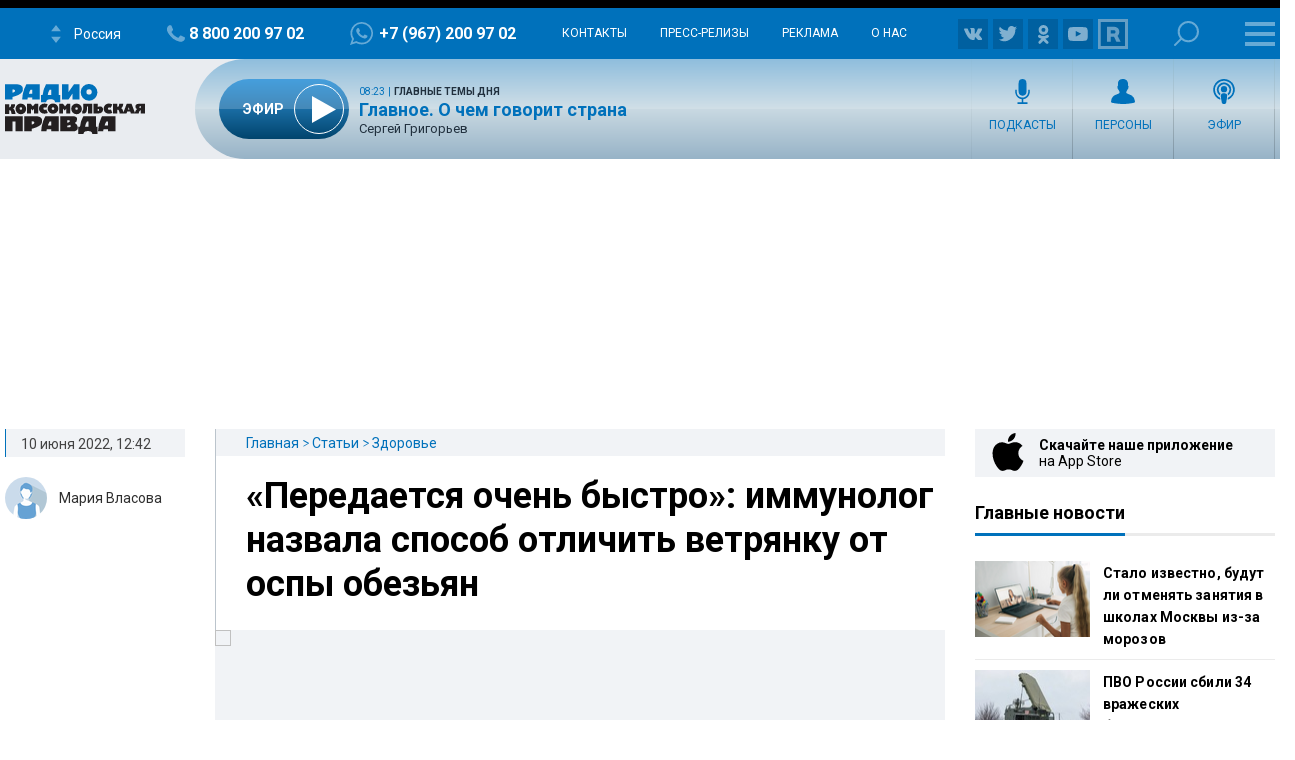

--- FILE ---
content_type: text/html; charset=UTF-8
request_url: https://radiokp.ru/zdorove/peredaetsya-ochen-bystro-immunolog-nazvala-sposob-otlichit-vetryanku-ot-ospy-obezyan_nid629557_au45623au
body_size: 33778
content:
<!DOCTYPE html><html lang="ru" dir="ltr" prefix="og: https://ogp.me/ns#"><head><meta charset="utf-8" /><script>!function(f,b,e,v,n,t,s){if(f.fbq)return;n=f.fbq=function(){n.callMethod?n.callMethod.apply(n,arguments):n.queue.push(arguments)};if(!f._fbq)f._fbq=n;n.push=n;n.loaded=!0;n.version='2.0';  n.queue=[];t=b.createElement(e);t.async=!0;t.src=v;s=b.getElementsByTagName(e)[0];s.parentNode.insertBefore(t,s)}(window, document,'script','https://connect.facebook.net/en_US/fbevents.js');fbq('init', '306574247015413');fbq('track', 'PageView');</script><meta name="description" content="Только по инкубационному периоду судить не стоит." /><meta name="abstract" content="Только по инкубационному периоду судить не стоит." /><meta name="keywords" content="Здоровье,Оспа обезьян,Ветрянка,Иммунолог," /><link rel="canonical" href="https://radiokp.ru/zdorove/peredaetsya-ochen-bystro-immunolog-nazvala-sposob-otlichit-vetryanku-ot-ospy-obezyan_nid629557_au45623au" /><meta name="robots" content="index, follow" /><link rel="shortlink" href="https://radiokp.ru/node/629557" /><link rel="image_src" href="https://radiokp.ru/sites/default/files/styles/kp_670_446/public/2022-06/20170203_gaf_rk39_063_1654853156_1654853345.webp?itok=IyTjtTLS" /><meta name="rights" content="Радио Комсомольская Правда" /><meta property="og:site_name" content="RKP" /><meta property="og:type" content="article" /><meta property="og:url" content="https://radiokp.ru/zdorove/peredaetsya-ochen-bystro-immunolog-nazvala-sposob-otlichit-vetryanku-ot-ospy-obezyan_nid629557_au45623au" /><meta property="og:title" content="«Передается очень быстро»: иммунолог назвала способ отличить ветрянку от оспы обезьян" /><meta property="og:description" content="Только по инкубационному периоду судить не стоит." /><meta property="og:image" content="https://radiokp.ru/sites/default/files/styles/kp_670_446/public/2022-06/20170203_gaf_rk39_063_1654853156_1654853345.webp?itok=IyTjtTLS" /><meta property="og:image:url" content="https://radiokp.ru/sites/default/files/styles/kp_670_446/public/2022-06/20170203_gaf_rk39_063_1654853156_1654853345.webp?itok=IyTjtTLS" /><meta property="og:image:type" content="image/jpeg" /><meta property="og:image:width" content="670" /><meta property="og:image:height" content="446" /><meta property="og:image:alt" content="«Высыпания более глубокие»: иммунолог назвала способ отличить ветрянку от оспы обезьян" /><meta property="og:locale" content="ru_RU" /><meta property="article:author" content="Мария Власова" /><meta property="article:section" content="Здоровье" /><meta property="article:tag" content="Здоровье" /><meta property="article:tag" content="Оспа обезьян" /><meta property="article:tag" content="Ветрянка" /><meta property="article:tag" content="Иммунолог" /><meta property="article:tag" content="" /><meta property="article:published_time" content="2022-06-10T12:42:34+03:00" /><meta property="article:modified_time" content="2022-06-10T12:42:33+03:00" /><meta name="dcterms.title" content="«Высыпания более глубокие»: иммунолог назвала способ отличить ветрянку от оспы обезьян" /><meta name="dcterms.creator" content="Мария Власова" /><meta name="dcterms.description" content="Только по инкубационному периоду судить не стоит." /><meta name="dcterms.publisher" content="Радио Комсомольская Правда" /><meta name="dcterms.date" content="2022-06-10T12:42:34+03:00" /><meta name="dcterms.type" content="Text" /><meta name="dcterms.identifier" content="https://radiokp.ru/node/629557" /><meta name="dcterms.language" content="ru" /><meta name="twitter:card" content="summary" /><meta name="twitter:site" content="@radio_kp" /><meta name="twitter:title" content="«Высыпания более глубокие»: иммунолог назвала способ отличить ветрянку от оспы обезьян" /><meta name="twitter:description" content="Только по инкубационному периоду судить не стоит." /><meta name="twitter:image:alt" content="«Высыпания более глубокие»: иммунолог назвала способ отличить ветрянку от оспы обезьян" /><meta name="twitter:image" content="https://radiokp.ru/sites/default/files/styles/kp_670_446/public/2022-06/20170203_gaf_rk39_063_1654853156_1654853345.webp?itok=IyTjtTLS" /><meta name="twitter:app:country" content="ru" /><meta name="twitter:app:name:iphone" content="Радио «Комсомольская правда»" /><meta name="twitter:app:id:iphone" content="id588720765" /><meta name="twitter:app:name:ipad" content="Радио «Комсомольская правда»" /><meta name="twitter:app:id:ipad" content="id588720765" /><meta name="twitter:app:name:googleplay" content="Радио «Комсомольская правда»" /><meta name="twitter:app:id:googleplay" content="ru.eastbanctech.kptv" /><meta name="wmail-verification" content="4657b20e2ad9ecdb6dfbb66a2b92128d" /><meta name="google-site-verification" content="2aNHzSxtrbstSe2owUONwmKlj6BZA8UZ-yJYGS0YwX8" /><meta name="audience" content="all" /><meta name="thumbnail" content="https://radiokp.ru/sites/default/files/styles/kp_670_446/public/2022-06/20170203_gaf_rk39_063_1654853156_1654853345.webp?itok=IyTjtTLS" /><meta name="Generator" content="Drupal 10 (https://www.drupal.org)" /><meta name="MobileOptimized" content="width" /><meta name="HandheldFriendly" content="true" /><meta name="viewport" content="width=device-width, initial-scale=1.0" /><meta name="amp-experiments-opt-in" content="amp-next-page" /><meta name="page-update-date-time" content="2026-01-15-11-56-19" /><meta name="apple-mobile-web-app-title" content="Radiokp.ru" /><meta name="application-name" content="Radiokp.ru" /><meta name="msapplication-TileColor" content="#ffffff" /><meta name="msapplication-TileImage" content="/modules/custom/dna_kpradio/modules/kp_favicon/img/mstile-144x144.png?v=1.1" /><meta name="theme-color" content="#ffffff" /><link rel="preconnect" href="https://www.facebook.com" /><link rel="preconnect" href="https://top-fwz1.mail.ru" /><link rel="preconnect" href="https://cdn.jsdelivr.net" /><link rel="preconnect" href="https://z.moatads.com" /><link rel="preconnect" href="https://www.tns-counter.ru" /><link rel="preconnect" href="https://fonts.gstatic.com" /><link rel="preconnect" href="https://adservice.google.com.ua" /><script>!function(){var t=document.createElement("script");t.type="text/javascript",t.async=!0,t.src='https://vk.com/js/api/openapi.js?169',t.onload=function(){VK.Retargeting.Init("VK-RTRG-1451862-fCqKi"),VK.Retargeting.Hit()},document.head.appendChild(t)}();</script><link rel="icon" href="/modules/custom/dna_kpradio/modules/kp_favicon/img/favicon.ico" type="image/vnd.microsoft.icon" /><link rel="apple-touch-icon" sizes="180x180" href="/modules/custom/dna_kpradio/modules/kp_favicon/img/apple-touch-icon.png?v=1.1" /><link rel="icon" type="image/png" sizes="32x32" href="/modules/custom/dna_kpradio/modules/kp_favicon/img/favicon-32x32.png?v=1.1" /><link rel="icon" type="image/png" sizes="194x194" href="/modules/custom/dna_kpradio/modules/kp_favicon/img/favicon-194x194.png?v=1.1" /><link rel="icon" type="image/png" sizes="192x192" href="/modules/custom/dna_kpradio/modules/kp_favicon/img/favicon-192x192.png?v=1.1" /><link rel="icon" type="image/png" sizes="16x16" href="/modules/custom/dna_kpradio/modules/kp_favicon/img/favicon-16x16.png?v=1.1" /><link rel="manifest" href="/site.webmanifest" /><link rel="mask-icon" href="/modules/custom/dna_kpradio/modules/kp_favicon/img/safari-pinned-tab.svg?v=1.1" color="#0071bb" /><link rel="amphtml" href="https://radiokp.ru/zdorove/peredaetsya-ochen-bystro-immunolog-nazvala-sposob-otlichit-vetryanku-ot-ospy-obezyan_nid629557_au45623au/amp" /><title>«Высыпания более глубокие»: иммунолог назвала способ отличить ветрянку от оспы обезьян</title><link rel="stylesheet" media="all" href="/sites/default/files/css/css_z0DQmnnfWDA6-KUktObsO5xOt4zH2ewK4qqZSHKmqyQ.css?delta=0&amp;language=ru&amp;theme=kp&amp;include=[base64]" /><link rel="stylesheet" media="all" href="https://fonts.googleapis.com/css?family=PT+Serif:400,400i,700,700i&amp;display=swap&amp;subset=cyrillic" /><link rel="stylesheet" media="all" href="https://fonts.googleapis.com/css?family=Roboto:400,700&amp;display=swap&amp;subset=cyrillic" /><link rel="stylesheet" media="all" href="/sites/default/files/css/css_bRLvHUt74CFZWZ_5C2kKMI-O6GKY23iYQqhcWgJaKWM.css?delta=3&amp;language=ru&amp;theme=kp&amp;include=[base64]" /><script type="application/json" data-drupal-selector="drupal-settings-json">{"path":{"baseUrl":"\/","pathPrefix":"","currentPath":"node\/629557","currentPathIsAdmin":false,"isFront":false,"currentLanguage":"ru","currentQuery":{"_wrapper_format":"html"}},"pluralDelimiter":"\u0003","suppressDeprecationErrors":true,"vue_tag_id_prefix":"vuetag","vue_tag_css_class_name":"vue-tag","ExcludeAdvNids":{"1571085":"590007","1571087":"595782","1571089":"601014","1416810":"606267","1416813":"606270","1419177":"606807","1421028":"607836","1423727":"608232","1424983":"609581","1424985":"609583","1439377":"614981","1473225":"627367","1494539":"635449","1494541":"635451","1495079":"635453","1494545":"635455","1495081":"635457","1495083":"635459","1495085":"635461","1495087":"635657","1513259":"642513","1513851":"642847","1513853":"642849","1513855":"642851","1530293":"649685","1530307":"649699","1530405":"649729","1530573":"649791","1530589":"649797","1530591":"649799","1530593":"649801","1530607":"649811","1530665":"649831","1530663":"649833","1530709":"649839","1530713":"649843","1530755":"649853","1530965":"649945","1540109":"653413","1540591":"654015","1540173":"654017","1540589":"654213","1541093":"654469","1542197":"654481","1541711":"654653","1550329":"658255","1556243":"660751","1562107":"663363","1562759":"663709","1562605":"663711","1562607":"663713","1562609":"663715","1562613":"663717","1562619":"663719","1562621":"663721","1562623":"663723","1562625":"663725","1562627":"663727","1565827":"664895","1565831":"665067","1565869":"665091","1572081":"667753","1583181":"672123","1583185":"672125","1586841":"673409","1607511":"681469","1665753":"682963","1616105":"684851","1635465":"692593","1678845":"709905","1702619":"720569","1726372":"730772","1726374":"730773","1729587":"732310","1729671":"732358","1729672":"732359","1729673":"732360","1729694":"732367","1729708":"732374","1729822":"732375","1729721":"732382","1729723":"732383","1729819":"732421","1729863":"732437","1730146":"732576","1730171":"732586","1730188":"732588","1730207":"732605","1730208":"732606","1730364":"732685","1730384":"732694","1730385":"732695","1730388":"732697","1730520":"732705","1730575":"732787","1730754":"732869","1730835":"732911","1730971":"732971","1731118":"733012","1731140":"733024","1731142":"733026","1731244":"733085","1731262":"733098","1731315":"733128","1731317":"733130","1731319":"733131","1731320":"733132","1731321":"733133","1731324":"733135","1731341":"733144","1731494":"733150","1731503":"733225","1731535":"733243","1731687":"733320","1731781":"733361","1731883":"733415","1731885":"733416","1731934":"733443","1732685":"733822","1732739":"733835","1732773":"733849","1732776":"733852","1732777":"733853","1732780":"733855","1732782":"733857","1732787":"733861","1732866":"733904","1732964":"733942","1732995":"733958","1733408":"734163","1733598":"734250","1734151":"734474","1734172":"734488","1734214":"734497","1734238":"734507","1734392":"734523","1734438":"734608","1734593":"734679","1734603":"734688","1734625":"734701","1734775":"734788","1734890":"734843","1734891":"734844","1734953":"734864","1735115":"734943","1735225":"734991","1735405":"735086","1735819":"735280","1735827":"735285","1735865":"735306","1735866":"735307","1735876":"735313","1735877":"735314","1735878":"735315","1735884":"735319","1736056":"735398","1736106":"735426","1736114":"735431","1736387":"735536","1736625":"735643","1736795":"735725","1736843":"735743","1736860":"735751","1736967":"735802","1737022":"735822","1737023":"735823","1737081":"735854","1737077":"735856","1737088":"735861","1737101":"735867","1737102":"735868","1737206":"735924","1737261":"735947","1737309":"735968","1737783":"736175","1737789":"736179","1738202":"736385","1738193":"736386","1738200":"736390","1738201":"736391","1738277":"736434","1738336":"736452","1738364":"736469","1738385":"736476","1738391":"736480","1738411":"736493","1738651":"736611","1738697":"736620","1738706":"736626","1738708":"736628","1740560":"736629","1738822":"736697","1738856":"736712","1738882":"736732","1738884":"736734","1739205":"736878","1739219":"736887","1739364":"736959","1739409":"736986","1739632":"737078","1739682":"737105","1739722":"737129","1739885":"737204","1739912":"737222","1739919":"737227","1740090":"737300","1740138":"737305","1740099":"737307","1743111":"737327","1740154":"737332","1740155":"737333","1740317":"737416","1740320":"737417","1740326":"737422","1740328":"737424","1740341":"737431","1740531":"737514","1740571":"737531","1740804":"737615","1740869":"737645","1740918":"737668","1741061":"737742","1741074":"737747","1741085":"737755","1741087":"737757","1741262":"737845","1741284":"737857","1741331":"737874","1741503":"737944","1741536":"737962","1741546":"737969","1741704":"737970","1741548":"737971","1741549":"737972","1741703":"738039","1741711":"738044","1741718":"738050","1741743":"738065","1741749":"738069","1742007":"738183","1742043":"738202","1742046":"738204","1742176":"738270","1742221":"738280","1742243":"738286","1742244":"738287","1742246":"738289","1742253":"738292","1742303":"738327","1742433":"738381","1742636":"738470","1743120":"738684","1743122":"738686","1743304":"738770","1743699":"738971","1744141":"739169","1744154":"739178","1744165":"739185","1744282":"739257","1744292":"739263","1744446":"739347","1744471":"739363","1744473":"739365","1744583":"739431","1744628":"739451","1744636":"739456","1744637":"739457","1744638":"739458","1744712":"739499","1744753":"739526","1744775":"739540","1744803":"739556","1744805":"739558","1744977":"739629","1745021":"739654","1745060":"739683","1745171":"739746","1745192":"739756","1745204":"739764","1745333":"739838","1745363":"739851","1745365":"739853","1745450":"739899","1745538":"739952","1745923":"740146","1746034":"740176","1746315":"740300","1746537":"740339","1746533":"740408","1746538":"740409","1746619":"740457","1746921":"740608","1747172":"740695","1747578":"740885","1747581":"740887","1747714":"740970","1748305":"741225","1748633":"741370","1748650":"741378","1748899":"741498","1749103":"741590","1749106":"741591","1749136":"741604","1749162":"741615","1749163":"741616","1749164":"741617","1749396":"741707","1749526":"741777","1749527":"741778","1749724":"741779","1749750":"741880","1749758":"741884","1750271":"742107","1750437":"742186","1750593":"742272","1750618":"742283","1751019":"742395","1750840":"742399","1750845":"742401","1751821":"742848","1752817":"743306","1752816":"743307","1752912":"743344","1753374":"743567","1753395":"743578","1753402":"743581","1753561":"743661","1753575":"743668","1753743":"743752","1753792":"743767","1753799":"743772","1753800":"743773","1753802":"743774","1753939":"743844","1754495":"744082","1754498":"744083","1754525":"744093","1754531":"744095","1754538":"744099","1754540":"744100","1754876":"744272","1755111":"744278","1754893":"744279","1754894":"744280","1754897":"744282","1755131":"744386","1755132":"744388","1755538":"744576","1755866":"744728","1756046":"744824","1756253":"744923","1756256":"744925","1756745":"745138","1757033":"745288","1757152":"745334","1757156":"745338","1757259":"745385","1757351":"745440","1757356":"745444","1757873":"745662","1758459":"745947","1758630":"746047","1759148":"746258","1759157":"746265","1759537":"746447","1759801":"746591","1760160":"746773","1760496":"746963","1760521":"746979","1761627":"747469","1761628":"747470","1762315":"747793","1762502":"747874","1762503":"747875","1763359":"748265","1763533":"748353","1763707":"748440","1763713":"748443","1764256":"748684","1764431":"748766","1764650":"748864","1764859":"748970","1765576":"749286","1765986":"749465","1765990":"749468","1766693":"749770","1767047":"749916","1767627":"750162","1768043":"750352","1768407":"750512","1769129":"750824","1769500":"750988","1770532":"751378","1770975":"751570","1770989":"751581","1771458":"751812","1771463":"751816","1771939":"752036","1772093":"752121","1772328":"752194","1772478":"752274","1772481":"752277","1773338":"752677","1773509":"752755","1773511":"752757","1773998":"752985","1774732":"753219","1776077":"753951","1776376":"754107","1776387":"754113","1777229":"754507","1777448":"754618","1777462":"754622","1777970":"754838","1777976":"754842","1778308":"755018","1778310":"755020","1778481":"755117","1778944":"755326","1778945":"755327","1779302":"755505","1779458":"755579","1779464":"755581","1779972":"755809","1780293":"755986","1780437":"756070","1780633":"756173","1780999":"756299","1781196":"756407","1781203":"756412","1781519":"756573","1782707":"757061","1782879":"757154","1783025":"757206","1783568":"757468","1783732":"757548","1783962":"757656","1784425":"757861","1784430":"757865","1784785":"758043","1784789":"758045","1785500":"758376","1785503":"758378","1785905":"758566","1786088":"758661","1786438":"758810","1786829":"758998","1787234":"759161","1788103":"759554","1788430":"759712","1788609":"759800","1789039":"759997","1789573":"760257","1790629":"760739","1790630":"760740","1791373":"761065","1791556":"761181","1791766":"761275","1792231":"761481","1792612":"761671","1793132":"761869","1793289":"761942","1793666":"762110","1793671":"762112","1794149":"762346","1794710":"762607","1795749":"763123","1796413":"763447","1796745":"763614","1796758":"763622","1797324":"763892","1797460":"763969","1797653":"764062","1798985":"764722","1798986":"764724","1799525":"764997","1799535":"764998"},"LiveInternetID":";kp\/radiokpru","GoogleAnalyticsMainID":"UA-172431152-36","YandexMetricaID":"54907519","kp":{"data":{"unionRadio_4da3f4bc-6107-42f6-9242-d1cb2957d8f3":{"stream_url":"http:\/\/souz.hostingradio.ru\/souz128.mp3"},"unionRadio_b6117fa6-6053-4104-a9c0-fd9b23cb1b6f":{"stream_url":"http:\/\/souz.hostingradio.ru\/souz128.mp3"}}},"dnaAdfoxGlobal":{"hide_adfox":0,"owner_id":"320712","timeout":"1200","header_bidding":{"sizes":"","adfox_namename":"1848307","adfox_roden-media":"3174555","betweenDigital":"1175055","criteo":"1175045","myTarget":"1175058","otm":"1408885","relap":"1743505"},"head_banner_for_head_height":"_none","syncPixels":{"mob":[],"pc":[]}},"dnaAdfox":{"adf-300600-2-d":{"enabled":1,"place_id":"adf-300600-2-d","screen":{"ge":"730"},"size":{"width":"300","height":"600"},"hb_enable":1,"overflow_hidden_enable":1,"banner":{"url":"","image":[]},"owner_id":"320712","params":{"pp":"h","ps":"dmss","p2":"gngw"},"header_bidding":{"sizes":[["300","600"]]},"adv_id":"37b0dbdc-5ab7-4b1b-b85c-b237da3fe650"},"adf-300600-1-d":{"enabled":1,"place_id":"adf-300600-1-d","screen":{"ge":"730"},"size":{"width":"300","height":"600"},"hb_enable":1,"overflow_hidden_enable":1,"banner":{"url":"","image":[]},"owner_id":"320712","params":{"pp":"g","ps":"dmss","p2":"gmzl"},"header_bidding":{"sizes":[["300","600"],["240","400"]],"adfox_namename":{"p1":"coccq","p2":"hajj"},"adfox_roden-media":{"p1":"ddbvq","p2":"emwl"}},"adv_id":"77b7a74a-9f69-47cd-83c2-bf8361a181ba"},"adf-news-6-m":{"enabled":1,"place_id":"adf-news-6-m","screen":{"le":"729"},"size":[],"style":".smi24__auto {width: 100%;}\r\n\u003Ediv {width: 100%;}","overflow_hidden_enable":1,"banner":{"url":"","image":[]},"owner_id":"320712","params":{"pp":"g","ps":"dmtq","p2":"hfil"},"header_bidding":[],"adv_id":"fd9f24ed-965f-4fe3-ada8-71e6f9d82522"},"adf-news-6-d":{"enabled":1,"place_id":"adf-news-6-d","screen":{"ge":"1024"},"size":[],"style":".smi24__auto {width: 100%;}\r\n\u003Ediv {width: 100%;}","overflow_hidden_enable":1,"banner":{"url":"","image":[]},"owner_id":"320712","params":{"pp":"g","ps":"dmss","p2":"hfii"},"header_bidding":[],"adv_id":"1a235899-d606-4388-b9b4-c3c954d41528"},"adf-fullscreen-mobile":{"enabled":1,"place_id":"adf-fullscreen-mobile","screen":{"le":"729"},"size":[],"overflow_hidden_enable":1,"banner":{"url":"","image":[]},"owner_id":"320712","params":{"pp":"g","ps":"dmtq","p2":"gzcz"},"timeout":"1000","header_bidding":[],"adv_id":"5299271c-b1d3-45a0-9429-cb069c7b1c7d"},"adf-news-5-m":{"enabled":1,"place_id":"adf-news-5-m","screen":{"le":"729"},"size":{"height":"280"},"style":"{ display: block; }","hb_enable":1,"overflow_hidden_enable":1,"banner":{"url":"","image":[]},"owner_id":"320712","params":{"pp":"i","ps":"dmtq","p2":"gqif"},"header_bidding":[],"adv_id":"bcc12b85-45f8-4fed-9f76-5a5b53823f7e"},"adf-news-5-d":{"enabled":1,"place_id":"adf-news-5-d","screen":{"ge":"730"},"size":{"height":"410"},"style":"{ display: inherit; }","hb_enable":1,"overflow_hidden_enable":1,"margin_0auto_enable":1,"banner":{"url":"","image":[]},"owner_id":"320712","params":{"pp":"h","ps":"dmss","p2":"gmzo"},"header_bidding":{"sizes":[["728","90"]],"adfox_roden-media":{"p1":"ddfiv","p2":"hiuu"}},"adv_id":"2add8d38-fb10-41b2-af7b-e26b9d39a3a2"},"adf-160600-d":{"enabled":1,"place_id":"adf-160600-d","screen":{"ge":"1270"},"size":{"width":"160","height":"600"},"overflow_hidden_enable":1,"owner_id":"320712","params":{"pp":"g","ps":"dmss","p2":"guwu"},"adv_id":"5998a08f-3a51-4b30-a7c7-c5235e01ddac"},"adf-news-1-m":{"enabled":1,"place_id":"adf-news-1-m","screen":{"le":"729"},"size":{"height":"280"},"hb_enable":1,"overflow_hidden_enable":1,"margin_0auto_enable":1,"banner":{"url":"","image":[]},"owner_id":"320712","params":{"pp":"g","ps":"dmtq","p2":"gmzp"},"header_bidding":{"sizes":[["300","250"]],"adfox_namename":{"p1":"cnxbr","p2":"hajj"},"adfox_roden-media":{"p1":"cumpw","p2":"hfiu"}},"adv_id":"7dc359d7-e637-49a9-a71e-07e81f976dbb"},"adf-news-1-d":{"enabled":1,"place_id":"adf-news-1-d","screen":{"ge":"730"},"size":{"width":"970","height":"250"},"style":"{display: flex; justify-content: center; margin-bottom: 20px;}","hb_enable":1,"overflow_hidden_enable":1,"margin_0auto_enable":1,"banner":{"url":"","image":[]},"owner_id":"320712","params":{"pp":"g","ps":"dmss","p2":"gmzq"},"header_bidding":{"sizes":[["970","250"]],"adfox_roden-media":{"p1":"dedpd","p2":"hfln"}},"adv_id":"e4dcc434-2acd-4915-b37d-71f448b25be7"}},"nid_post-dozagruzka":"629557","dozagruzka_node_stat_post-dozagruzka":"\/rest\/post-node-stat\/629557","dozagruzka_main_tags_url_post-dozagruzka":"\/rest\/post-dozagruzka-main\/629557\/tags","dozagruzka_main_section_url_post-dozagruzka":"\/rest\/post-dozagruzka-main\/629557\/section","dozagruzka_bonus_url_post-dozagruzka":"\/rest\/post-dozagruzka-bonus\/629557\/","additional_loading_url_post-dozagruzka":"\/rest\/post-additional-loading\/629557\/%page%\/","promotion_url_post-dozagruzka":"\/dna-promotion\/ajax\/update-position","promotion_post_post-dozagruzka":"\/rest\/post-dozagruzka-promo\/629557\/","promotion_post_position_post-dozagruzka":"","adfox_position_post-dozagruzka":"3","adfox_pc_post-dozagruzka":"","adfox_mobile_post-dozagruzka":"","ads_after_item_post-dozagruzka":"3","ads_block_post-dozagruzka":"{\u0022containerId\u0022:\u0022adf-widget-desktop\u0022,\u0022ownerId\u0022:\u0022320712\u0022,\u0022params\u0022:{\u0022pp\u0022:\u0022g\u0022,\u0022ps\u0022:\u0022dmss\u0022,\u0022p2\u0022:\u0022huhx\u0022},\u0022screen\u0022:{\u0022ge\u0022:\u0022730\u0022,\u0022le\u0022:\u0022\u0022}}","ads_block_mobile_post-dozagruzka":"{\u0022containerId\u0022:\u0022adf-widget-mobile\u0022,\u0022ownerId\u0022:\u0022320712\u0022,\u0022params\u0022:{\u0022pp\u0022:\u0022g\u0022,\u0022ps\u0022:\u0022dmtq\u0022,\u0022p2\u0022:\u0022huhw\u0022},\u0022screen\u0022:{\u0022ge\u0022:\u0022\u0022,\u0022le\u0022:\u0022729\u0022}}","post_persons_list":[],"all_link":"\/people","post_kp_links":[{"title":"\u0421\u0428\u0410 \u0437\u0430\u043f\u0440\u0435\u0442\u0438\u043b\u0438 \u0432\u044b\u0434\u0430\u0447\u0443 \u0432\u0438\u0437 \u0440\u043e\u0441\u0441\u0438\u044f\u043d\u0430\u043c: \u0447\u0442\u043e \u044d\u0442\u043e \u0431\u0443\u0434\u0435\u0442 \u0437\u043d\u0430\u0447\u0438\u0442\u044c \u043d\u0430 \u043f\u0440\u0430\u043a\u0442\u0438\u043a\u0435","link":"https:\/\/www.kp.ru\/daily\/27749\/5196431\/"},{"title":"\u0414\u0432\u0430 \u0437\u043e\u043b\u043e\u0442\u044b\u0445 \u043a\u043e\u043b\u044c\u0446\u0430 \u0438 \u0446\u0435\u043f\u043e\u0447\u043a\u0430 \u0437\u0430 130 \u0442\u044b\u0441\u044f\u0447 \u0440\u0443\u0431\u043b\u0435\u0439: \u00ab\u0411\u0430\u043b\u0430\u0448\u0438\u0445\u0438\u043d\u0441\u043a\u0438\u0439 \u043e\u0442\u0440\u0430\u0432\u0438\u0442\u0435\u043b\u044c\u00bb \u0440\u0430\u0441\u0441\u043a\u0430\u0437\u0430\u043b, \u0440\u0430\u0434\u0438 \u0447\u0435\u0433\u043e \u043e\u0442\u0440\u0430\u0432\u0438\u043b \u0431\u0430\u0431\u0443\u0448\u043a\u0443","link":"https:\/\/www.msk.kp.ru\/daily\/27749\/5196544\/"},{"title":"\u041c\u0435\u0436\u0437\u0432\u0435\u0437\u0434\u043d\u044b\u0439 \u043f\u0440\u0438\u0448\u0435\u043b\u0435\u0446 \u0432\u044b\u0445\u043e\u0434\u0438\u0442 \u043d\u0430 \u0443\u043d\u0438\u043a\u0430\u043b\u044c\u043d\u0443\u044e \u043f\u043e\u0437\u0438\u0446\u0438\u044e: \u0437\u0430\u0433\u0430\u0434\u043e\u0447\u043d\u044b\u0439 3I\/ATLAS \u0432\u043e\u0442-\u0432\u043e\u0442 \u043e\u043a\u0430\u0436\u0435\u0442\u0441\u044f \u043d\u0430 \u043e\u0434\u043d\u043e\u0439 \u043b\u0438\u043d\u0438\u0438 \u0441 \u0421\u043e\u043b\u043d\u0446\u0435\u043c \u0438 \u0417\u0435\u043c\u043b\u0435\u0439","link":"https:\/\/www.kp.ru\/daily\/27749\/5196405\/"}],"tinySlider":{"tiny-slider-jnelbbll":{"navPosition":"bottom","lazyload":true,"autoHeight":true,"mouseDrag":true,"swipeAngle":false,"speed":400}},"kpRadioPlayer":[],"isProduction":1,"radioStations":{"cities":[{"fm":"","tid":"11973","low":"https:\/\/kpradio.hostingradio.ru:8000\/russia.radiokp64.mp3","high":"https:\/\/kpradio.hostingradio.ru:8000\/russia.radiokp128.mp3","city":"\u0420\u043e\u0441\u0441\u0438\u044f","site":"https:\/\/www.msk.kp.ru\/radio\/","phone":"8-800-200-97-02","viber":"+7 (967) 200-97-02","alias":"","whatsapp":"+7 (967) 200-97-02","podcasts":"https:\/\/www.msk.kp.ru\/radio\/rss\/program","schedule":"\/rss\/11973\/player","schedule_default":"\/rss\/11973\/player-default","fb":null,"vk":"https:\/\/vk.com\/radiokp","ok":"https:\/\/ok.ru\/radiokp","twitter":null,"rutube":"https:\/\/rutube.ru\/u\/radiokp\/","youtube":null,"instagram":null},{"fm":"89.1","tid":"20849","low":"https:\/\/kpradio.hostingradio.ru:8000\/astrakhan.radiokp32.mp3?radiostatistica=radiokp.ru","high":"https:\/\/kpradio.hostingradio.ru:8000\/astrakhan.radiokp64.mp3?radiostatistica=radiokp.ru","city":"\u0410\u0441\u0442\u0440\u0430\u0445\u0430\u043d\u044c","site":"https:\/\/www.msk.kp.ru\/radio\/","phone":"","viber":"","alias":"\/astrakhan","whatsapp":"","podcasts":"https:\/\/www.msk.kp.ru\/radio\/rss\/program","schedule":"\/rss\/20849\/player","schedule_default":"\/rss\/20849\/player-default","fb":null,"vk":"https:\/\/vk.com\/radiokp","ok":"https:\/\/ok.ru\/radiokp","twitter":null,"rutube":"https:\/\/rutube.ru\/u\/radiokp\/","youtube":null,"instagram":null,"fm_svg":[{"class":"numeric-all numeric-8"},{"class":"numeric-all numeric-9"},{"class":"numeric-all numeric-point"},{"class":"numeric-all numeric-1"}]},{"fm":"105.3","tid":"11975","low":"https:\/\/kpradio.hostingradio.ru:8000\/abakan.radiokp32.mp3?radiostatistica=radiokp.ru","high":"https:\/\/kpradio.hostingradio.ru:8000\/abakan.radiokp64.mp3?utm_source=radiokp.ru","city":"\u0410\u0431\u0430\u043a\u0430\u043d","site":"https:\/\/www.msk.kp.ru\/radio\/","phone":"+7 (3902) 222-702","viber":"","alias":"\/abakan","whatsapp":"","podcasts":"https:\/\/www.msk.kp.ru\/radio\/rss\/program","schedule":"\/rss\/11975\/player","schedule_default":"\/rss\/11975\/player-default","fb":null,"vk":"https:\/\/vk.com\/radiokp","ok":"https:\/\/ok.ru\/radiokp","twitter":null,"rutube":"https:\/\/rutube.ru\/u\/radiokp\/","youtube":null,"instagram":null,"fm_svg":[{"class":"numeric-all numeric-1"},{"class":"numeric-all numeric-0"},{"class":"numeric-all numeric-5"},{"class":"numeric-all numeric-point"},{"class":"numeric-all numeric-3"}]},{"fm":"106.8","tid":"11977","low":"https:\/\/kpradio.hostingradio.ru:8000\/barnaul.radiokp32.mp3?utm_source=radiokp.ru","high":"https:\/\/kpradio.hostingradio.ru:8000\/barnaul.radiokp64.mp3?utm_source=radiokp.ru","city":"\u0411\u0430\u0440\u043d\u0430\u0443\u043b","site":"https:\/\/www.msk.kp.ru\/radio\/","phone":"+7 (3852) 20-55-33","viber":"","alias":"\/barnaul","whatsapp":"","podcasts":"https:\/\/www.msk.kp.ru\/radio\/rss\/program","schedule":"\/rss\/11977\/player","schedule_default":"\/rss\/11977\/player-default","fb":null,"vk":"https:\/\/vk.com\/radiokp","ok":"https:\/\/ok.ru\/radiokp","twitter":null,"rutube":"https:\/\/rutube.ru\/u\/radiokp\/","youtube":"https:\/\/www.youtube.com\/channel\/UCNH5-K6_vlj2djRtmyCrITw","instagram":null,"fm_svg":[{"class":"numeric-all numeric-1"},{"class":"numeric-all numeric-0"},{"class":"numeric-all numeric-6"},{"class":"numeric-all numeric-point"},{"class":"numeric-all numeric-8"}]},{"fm":"100.6","tid":"11979","low":"https:\/\/kpradio.hostingradio.ru:8000\/blagoveshensk.radiokp32.mp3?utm_source=radiokp.ru","high":"https:\/\/kpradio.hostingradio.ru:8000\/blagoveshensk.radiokp64.mp3?utm_source=radiokp.ru","city":"\u0411\u043b\u0430\u0433\u043e\u0432\u0435\u0449\u0435\u043d\u0441\u043a","site":"https:\/\/www.msk.kp.ru\/radio\/","phone":"+7 (4162) 20-19-74","viber":"","alias":"\/blagoveschensk","whatsapp":"","podcasts":"https:\/\/www.msk.kp.ru\/radio\/rss\/program","schedule":"\/rss\/11979\/player","schedule_default":"\/rss\/11979\/player-default","fb":null,"vk":"https:\/\/vk.com\/radiokp","ok":"https:\/\/ok.ru\/radiokp","twitter":null,"rutube":"https:\/\/rutube.ru\/u\/radiokp\/","youtube":null,"instagram":null,"fm_svg":[{"class":"numeric-all numeric-1"},{"class":"numeric-all numeric-0"},{"class":"numeric-all numeric-0"},{"class":"numeric-all numeric-point"},{"class":"numeric-all numeric-6"}]},{"fm":"90.4","tid":"11981","low":"https:\/\/kpradio.hostingradio.ru:8000\/vladivostok.radiokp32.mp3?utm_source=radiokp.ru","high":"https:\/\/kpradio.hostingradio.ru:8000\/vladivostok.radiokp64.mp3?utm_source=radiokp.ru","city":"\u0412\u043b\u0430\u0434\u0438\u0432\u043e\u0441\u0442\u043e\u043a","site":"https:\/\/www.msk.kp.ru\/radio\/","phone":"+7 (423) 230-22-52","viber":"+7 (924) 000-10-03","alias":"\/vladivostok","whatsapp":"+7 (924) 000-10-03","podcasts":"https:\/\/www.msk.kp.ru\/radio\/rss\/program","schedule":"\/rss\/11981\/player","schedule_default":"\/rss\/11981\/player-default","fb":null,"vk":"https:\/\/vk.com\/radiokp","ok":"https:\/\/ok.ru\/radiokp","twitter":null,"rutube":"https:\/\/rutube.ru\/u\/radiokp\/","youtube":"https:\/\/www.youtube.com\/channel\/UCDfPA33N_ZQ0D7wmNPHvkdg\/","instagram":null,"fm_svg":[{"class":"numeric-all numeric-9"},{"class":"numeric-all numeric-0"},{"class":"numeric-all numeric-point"},{"class":"numeric-all numeric-4"}]},{"fm":"104.3","tid":"11983","low":"https:\/\/kpradio.hostingradio.ru:8000\/vladimir.radiokp32.mp3?utm_source=radiokp.ru","high":"https:\/\/kpradio.hostingradio.ru:8000\/vladimir.radiokp64.mp3?utm_source=radiokp.ru","city":"\u0412\u043b\u0430\u0434\u0438\u043c\u0438\u0440","site":"https:\/\/www.msk.kp.ru\/radio\/","phone":"+7 (492) 244-13-41","viber":"+7 (902) 889-81-55","alias":"\/vladimir","whatsapp":"+7 (902) 889-81-55","podcasts":"https:\/\/www.msk.kp.ru\/radio\/rss\/program","schedule":"\/rss\/11983\/player","schedule_default":"\/rss\/11983\/player-default","fb":null,"vk":"https:\/\/vk.com\/radiokp","ok":"https:\/\/ok.ru\/radiokp","twitter":null,"rutube":"https:\/\/rutube.ru\/u\/radiokp\/","youtube":null,"instagram":null,"fm_svg":[{"class":"numeric-all numeric-1"},{"class":"numeric-all numeric-0"},{"class":"numeric-all numeric-4"},{"class":"numeric-all numeric-point"},{"class":"numeric-all numeric-3"}]},{"fm":"96.5","tid":"11985","low":"https:\/\/kpradio.hostingradio.ru:8000\/volgograd.radiokp64.mp3?utm_source=radiokp.ru","high":"https:\/\/kpradio.hostingradio.ru:8000\/volgograd.radiokp128.mp3?utm_source=radiokp.ru","city":"\u0412\u043e\u043b\u0433\u043e\u0433\u0440\u0430\u0434","site":"https:\/\/www.msk.kp.ru\/radio\/","phone":"+7 (8442) 260-100","viber":"","alias":"\/volgograd","whatsapp":"+7 (903) 377-06-66","podcasts":"https:\/\/www.msk.kp.ru\/radio\/rss\/program","schedule":"\/rss\/11985\/player","schedule_default":"\/rss\/11985\/player-default","fb":null,"vk":"https:\/\/vk.com\/radiokp_vlg","ok":"https:\/\/ok.ru\/radiokomso","twitter":null,"rutube":"https:\/\/rutube.ru\/u\/radiokp\/","youtube":"https:\/\/www.youtube.com\/@radiokpvolgograd","instagram":null,"fm_svg":[{"class":"numeric-all numeric-9"},{"class":"numeric-all numeric-6"},{"class":"numeric-all numeric-point"},{"class":"numeric-all numeric-5"}]},{"fm":"97.2","tid":"11987","low":"https:\/\/kpradio.hostingradio.ru:8000\/vologda.radiokp32.mp3?utm_source=radiokp.ru","high":"https:\/\/kpradio.hostingradio.ru:8000\/vologda.radiokp64.mp3?utm_source=radiokp.ru","city":"\u0412\u043e\u043b\u043e\u0433\u0434\u0430","site":"https:\/\/www.msk.kp.ru\/radio\/","phone":"+7 (817) 2720-120","viber":"","alias":"\/vologda","whatsapp":"","podcasts":"https:\/\/www.msk.kp.ru\/radio\/rss\/program","schedule":"\/rss\/11987\/player","schedule_default":"\/rss\/11987\/player-default","fb":null,"vk":"https:\/\/vk.com\/radiokp","ok":"https:\/\/ok.ru\/radiokp","twitter":null,"rutube":"https:\/\/rutube.ru\/u\/radiokp\/","youtube":null,"instagram":null,"fm_svg":[{"class":"numeric-all numeric-9"},{"class":"numeric-all numeric-7"},{"class":"numeric-all numeric-point"},{"class":"numeric-all numeric-2"}]},{"fm":"97.7","tid":"11989","low":"https:\/\/kpradio.hostingradio.ru:8000\/voroneg.radiokp32.mp3?utm_source=radiokp.ru","high":"https:\/\/kpradio.hostingradio.ru:8000\/voroneg.radiokp64.mp3?utm_source=radiokp.ru","city":"\u0412\u043e\u0440\u043e\u043d\u0435\u0436","site":"https:\/\/www.msk.kp.ru\/radio\/","phone":"+7 (473) 261-11-56","viber":"","alias":"\/voronezh","whatsapp":"+7 (910) 04-02-733","podcasts":"https:\/\/www.msk.kp.ru\/radio\/rss\/program","schedule":"\/rss\/11989\/player","schedule_default":"\/rss\/11989\/player-default","fb":null,"vk":"https:\/\/vk.com\/radiokp","ok":"https:\/\/ok.ru\/radiokp","twitter":null,"rutube":"https:\/\/rutube.ru\/u\/radiokp\/","youtube":null,"instagram":null,"fm_svg":[{"class":"numeric-all numeric-9"},{"class":"numeric-all numeric-7"},{"class":"numeric-all numeric-point"},{"class":"numeric-all numeric-7"}]},{"fm":"98.2","tid":"11991","low":"https:\/\/kpradio.hostingradio.ru:8000\/donetck.radiokp32.mp3?utm_source=radiokp.ru","high":"https:\/\/kpradio.hostingradio.ru:8000\/donetck.radiokp64.mp3?utm_source=radiokp.ru","city":"\u0414\u043e\u043d\u0435\u0446\u043a","site":"https:\/\/www.msk.kp.ru\/radio\/","phone":"","viber":"","alias":"\/doneck","whatsapp":"","podcasts":"https:\/\/www.msk.kp.ru\/radio\/rss\/program","schedule":"\/rss\/11991\/player","schedule_default":"\/rss\/11991\/player-default","fb":null,"vk":"https:\/\/vk.com\/radiokp","ok":"https:\/\/ok.ru\/radiokp","twitter":null,"rutube":"https:\/\/rutube.ru\/u\/radiokp\/","youtube":null,"instagram":null,"fm_svg":[{"class":"numeric-all numeric-9"},{"class":"numeric-all numeric-8"},{"class":"numeric-all numeric-point"},{"class":"numeric-all numeric-2"}]},{"fm":"92.3","tid":"11993","low":"https:\/\/kpradio.hostingradio.ru:8000\/ekaterinburg.radiokp32.mp3?utm_source=radiokp.ru","high":"https:\/\/kpradio.hostingradio.ru:8000\/ekaterinburg.radiokp64.mp3?utm_source=radiokp.ru","city":"\u0415\u043a\u0430\u0442\u0435\u0440\u0438\u043d\u0431\u0443\u0440\u0433","site":"https:\/\/www.msk.kp.ru\/radio\/","phone":"+7 (343) 385-0-923","viber":"+7 (953) 385-0-923","alias":"\/ekaterinburg","whatsapp":"+7 (953) 385-0-923","podcasts":"https:\/\/www.msk.kp.ru\/radio\/rss\/program","schedule":"\/rss\/11993\/player","schedule_default":"\/rss\/11993\/player-default","fb":null,"vk":"https:\/\/vk.com\/radiokp","ok":"https:\/\/ok.ru\/radiokp","twitter":null,"rutube":"https:\/\/rutube.ru\/u\/radiokp\/","youtube":"https:\/\/www.youtube.com\/channel\/UC6NJJL41jjcTuvmkkCZ7DbA","instagram":null,"fm_svg":[{"class":"numeric-all numeric-9"},{"class":"numeric-all numeric-2"},{"class":"numeric-all numeric-point"},{"class":"numeric-all numeric-3"}]},{"fm":"107.6","tid":"11997","low":"https:\/\/kpradio.hostingradio.ru:8000\/igevsk.radiokp64.mp3?utm_source=radiokp.ru","high":"https:\/\/kpradio.hostingradio.ru:8000\/igevsk.radiokp128.mp3?utm_source=radiokp.ru","city":"\u0418\u0436\u0435\u0432\u0441\u043a","site":"https:\/\/www.msk.kp.ru\/radio\/","phone":"+7 (341) 294-50-94","viber":"+7 (912) 007-08-06","alias":"\/izhevsk","whatsapp":"","podcasts":"https:\/\/www.msk.kp.ru\/radio\/rss\/program","schedule":"\/rss\/11997\/player","schedule_default":"\/rss\/11997\/player-default","fb":null,"vk":"https:\/\/vk.com\/radiokp","ok":"https:\/\/ok.ru\/radiokp","twitter":null,"rutube":"https:\/\/rutube.ru\/u\/radiokp\/","youtube":"https:\/\/vk.com\/izhkp","instagram":null,"fm_svg":[{"class":"numeric-all numeric-1"},{"class":"numeric-all numeric-0"},{"class":"numeric-all numeric-7"},{"class":"numeric-all numeric-point"},{"class":"numeric-all numeric-6"}]},{"fm":"91.5","tid":"11999","low":"https:\/\/kpradio.hostingradio.ru:8000\/irkutsk.radiokp32.mp3?utm_source=radiokp.ru","high":"https:\/\/kpradio.hostingradio.ru:8000\/irkutsk.radiokp64.mp3?utm_source=radiokp.ru","city":"\u0418\u0440\u043a\u0443\u0442\u0441\u043a","site":"https:\/\/www.msk.kp.ru\/radio\/","phone":"+7 (395) 120-80-05","viber":"+7 (902) 513-85-85","alias":"\/irkutsk","whatsapp":"+7 (902) 513-85-85","podcasts":"https:\/\/www.msk.kp.ru\/radio\/rss\/program","schedule":"\/rss\/11999\/player","schedule_default":"\/rss\/11999\/player-default","fb":null,"vk":"https:\/\/vk.com\/radiokp","ok":"https:\/\/ok.ru\/radiokp","twitter":null,"rutube":"https:\/\/rutube.ru\/u\/radiokp\/","youtube":"https:\/\/www.youtube.com\/channel\/UCbAgbM8mp2KMTlBQfQC0-bg","instagram":null,"fm_svg":[{"class":"numeric-all numeric-9"},{"class":"numeric-all numeric-1"},{"class":"numeric-all numeric-point"},{"class":"numeric-all numeric-5"}]},{"fm":"98.0","tid":"85205","low":"https:\/\/kpradio.hostingradio.ru:8000\/64?radiostatistica=radiokp.ru","high":"https:\/\/kpradio.hostingradio.ru:8000\/128?radiostatistica=radiokp.ru","city":"\u041a\u0430\u0437\u0430\u043d\u044c","site":"https:\/\/www.msk.kp.ru\/radio\/","phone":"8-800-200-97-02","viber":"+7 (967) 200-97-02","alias":"\/kazan","whatsapp":"+7 (967) 200-97-02","podcasts":"https:\/\/www.msk.kp.ru\/radio\/rss\/program","schedule":"\/rss\/85205\/player","schedule_default":"\/rss\/85205\/player-default","fb":null,"vk":"https:\/\/vk.com\/radiokp","ok":"https:\/\/ok.ru\/radiokp","twitter":null,"rutube":"https:\/\/rutube.ru\/channel\/23469099\/","youtube":null,"instagram":null,"fm_svg":[{"class":"numeric-all numeric-9"},{"class":"numeric-all numeric-8"},{"class":"numeric-all numeric-point"},{"class":"numeric-all numeric-0"}]},{"fm":"107.2","tid":"12001","low":"https:\/\/kpradio.hostingradio.ru:8000\/kaliningrad.radiokp32.mp3?utm_source=radiokp.ru","high":"https:\/\/kpradio.hostingradio.ru:8000\/kaliningrad.radiokp64.mp3?utm_source=radiokp.ru","city":"\u041a\u0430\u043b\u0438\u043d\u0438\u043d\u0433\u0440\u0430\u0434","site":"https:\/\/www.msk.kp.ru\/radio\/","phone":"+7 (401) 292-10-72","viber":"+7 (963) 738-107-2","alias":"\/kaliningrad","whatsapp":"+7 (963) 738-107-2","podcasts":"https:\/\/www.msk.kp.ru\/radio\/rss\/program","schedule":"\/rss\/12001\/player","schedule_default":"\/rss\/12001\/player-default","fb":null,"vk":"https:\/\/vk.com\/radiokp","ok":"https:\/\/ok.ru\/radiokp","twitter":null,"rutube":"https:\/\/rutube.ru\/u\/radiokp\/","youtube":"https:\/\/vk.com\/kp_kaliningrad","instagram":null,"fm_svg":[{"class":"numeric-all numeric-1"},{"class":"numeric-all numeric-0"},{"class":"numeric-all numeric-7"},{"class":"numeric-all numeric-point"},{"class":"numeric-all numeric-2"}]},{"fm":"93.1","tid":"84782","low":"https:\/\/kpradio.hostingradio.ru:8000\/kaluga.radiokp64.mp3","high":"https:\/\/kpradio.hostingradio.ru:8000\/kaluga.radiokp128.mp3","city":"\u041a\u0430\u043b\u0443\u0433\u0430","site":"https:\/\/www.msk.kp.ru\/radio\/","phone":"8-800-200-97-02","viber":"","alias":"\/kaluga","whatsapp":"","podcasts":"https:\/\/www.msk.kp.ru\/radio\/rss\/program","schedule":"\/rss\/84782\/player","schedule_default":"\/rss\/84782\/player-default","fb":null,"vk":"https:\/\/vk.com\/radiokp","ok":"https:\/\/ok.ru\/radiokp","twitter":null,"rutube":"https:\/\/rutube.ru\/channel\/23469099\/","youtube":null,"instagram":null,"fm_svg":[{"class":"numeric-all numeric-9"},{"class":"numeric-all numeric-3"},{"class":"numeric-all numeric-point"},{"class":"numeric-all numeric-1"}]},{"fm":"88.3","tid":"90142","low":"https:\/\/hls-01-kpradio.hostingradio.ru\/kpradio-msk\/playlist.m3u8","high":"https:\/\/hls-01-kpradio.hostingradio.ru\/kpradio-msk\/playlist.m3u8","city":"\u041a\u0438\u0440\u043e\u0432","site":"https:\/\/www.msk.kp.ru\/radio\/","phone":"8-800-200-97-02","viber":"+7 (967) 200-97-02","alias":"\/kirov","whatsapp":"+7 (967) 200-97-02","podcasts":"https:\/\/www.msk.kp.ru\/radio\/rss\/program","schedule":"\/rss\/90142\/player","schedule_default":"\/rss\/90142\/player-default","fb":null,"vk":"https:\/\/vk.com\/radiokp","ok":"https:\/\/ok.ru\/radiokp","twitter":null,"rutube":"https:\/\/rutube.ru\/channel\/23469099\/","youtube":null,"instagram":null,"fm_svg":[{"class":"numeric-all numeric-8"},{"class":"numeric-all numeric-8"},{"class":"numeric-all numeric-point"},{"class":"numeric-all numeric-3"}]},{"fm":"94.3","tid":"90134","low":"https:\/\/hls-01-kpradio.hostingradio.ru\/kpradio-msk\/playlist.m3u8","high":"https:\/\/hls-01-kpradio.hostingradio.ru\/kpradio-msk\/playlist.m3u8","city":"\u041a\u043e\u0441\u0442\u0440\u043e\u043c\u0430","site":"https:\/\/www.msk.kp.ru\/radio\/","phone":"8-800-200-97-02","viber":"+7 (967) 200-97-02","alias":"\/kostroma","whatsapp":"+7 (967) 200-97-02","podcasts":"https:\/\/www.msk.kp.ru\/radio\/rss\/program","schedule":"\/rss\/90134\/player","schedule_default":"\/rss\/90134\/player-default","fb":null,"vk":"https:\/\/vk.com\/radiokp","ok":"https:\/\/ok.ru\/radiokp","twitter":null,"rutube":"https:\/\/rutube.ru\/channel\/23469099\/","youtube":null,"instagram":null,"fm_svg":[{"class":"numeric-all numeric-9"},{"class":"numeric-all numeric-4"},{"class":"numeric-all numeric-point"},{"class":"numeric-all numeric-3"}]},{"fm":"91.0","tid":"12005","low":"https:\/\/kpradio.hostingradio.ru:8000\/krasnodar.radiokp32.mp3?utm_source=radiokp.ru","high":"https:\/\/kpradio.hostingradio.ru:8000\/krasnodar.radiokp64.mp3?utm_source=radiokp.ru","city":"\u041a\u0440\u0430\u0441\u043d\u043e\u0434\u0430\u0440","site":"https:\/\/www.msk.kp.ru\/radio\/","phone":"+7 (861) 997-7-997","viber":"+7 (961) 590-70-90","alias":"\/krasnodar","whatsapp":"+7 (961) 590-70-90","podcasts":"https:\/\/www.msk.kp.ru\/radio\/rss\/program","schedule":"\/rss\/12005\/player","schedule_default":"\/rss\/12005\/player-default","fb":null,"vk":"https:\/\/vk.com\/radiokp","ok":"https:\/\/ok.ru\/radiokp","twitter":null,"rutube":"https:\/\/rutube.ru\/u\/radiokp\/","youtube":null,"instagram":null,"fm_svg":[{"class":"numeric-all numeric-9"},{"class":"numeric-all numeric-1"},{"class":"numeric-all numeric-point"},{"class":"numeric-all numeric-0"}]},{"fm":"107.1","tid":"12007","low":"https:\/\/kpradio.hostingradio.ru:8000\/krasnoyrsk.radiokp32.mp3?utm_source=radiokp.ru","high":"https:\/\/kpradio.hostingradio.ru:8000\/krasnoyrsk.radiokp64.mp3?utm_source=radiokp.ru","city":"\u041a\u0440\u0430\u0441\u043d\u043e\u044f\u0440\u0441\u043a","site":"https:\/\/www.msk.kp.ru\/radio\/","phone":"+7 (391) 228-08-09","viber":"+7 (391) 228-08-09","alias":"\/krasnoyarsk","whatsapp":"+7 (391) 228-08-09","podcasts":"https:\/\/www.msk.kp.ru\/radio\/rss\/program","schedule":"\/rss\/12007\/player","schedule_default":"\/rss\/12007\/player-default","fb":null,"vk":"https:\/\/vk.com\/radiokp","ok":"https:\/\/ok.ru\/radiokp","twitter":null,"rutube":"https:\/\/rutube.ru\/u\/radiokp\/","youtube":"https:\/\/www.facebook.com\/kpkrsk\/","instagram":null,"fm_svg":[{"class":"numeric-all numeric-1"},{"class":"numeric-all numeric-0"},{"class":"numeric-all numeric-7"},{"class":"numeric-all numeric-point"},{"class":"numeric-all numeric-1"}]},{"fm":"107.8","tid":"12033","low":"https:\/\/kpradio.hostingradio.ru:8000\/crimea.radiokp32.mp3?utm_source=radiokp.ru","high":"https:\/\/kpradio.hostingradio.ru:8000\/crimea.radiokp128.mp3?utm_source=radiokp.ru","city":"\u041a\u0440\u044b\u043c","site":"https:\/\/www.msk.kp.ru\/radio\/","phone":"+7 (978) 198 93 02","viber":"","alias":"\/krym","whatsapp":"","podcasts":"https:\/\/www.msk.kp.ru\/radio\/rss\/program","schedule":"\/rss\/12033\/player","schedule_default":"\/rss\/12033\/player-default","fb":null,"vk":"https:\/\/vk.com\/radiokp","ok":"https:\/\/ok.ru\/radiokp","twitter":null,"rutube":"https:\/\/rutube.ru\/u\/radiokp\/","youtube":null,"instagram":null,"fm_svg":[{"class":"numeric-all numeric-1"},{"class":"numeric-all numeric-0"},{"class":"numeric-all numeric-7"},{"class":"numeric-all numeric-point"},{"class":"numeric-all numeric-8"}]},{"fm":"105.1","tid":"90140","low":"https:\/\/hls-01-kpradio.hostingradio.ru\/kpradio-msk\/playlist.m3u8","high":"https:\/\/hls-01-kpradio.hostingradio.ru\/kpradio-msk\/playlist.m3u8","city":"\u041b\u0443\u0433\u0430\u043d\u0441\u043a","site":"https:\/\/www.msk.kp.ru\/radio\/","phone":"8-800-200-97-02","viber":"+7 (967) 200-97-02","alias":"\/lugansk","whatsapp":"+7 (967) 200-97-02","podcasts":"https:\/\/www.msk.kp.ru\/radio\/rss\/program","schedule":"\/rss\/90140\/player","schedule_default":"\/rss\/90140\/player-default","fb":null,"vk":"https:\/\/vk.com\/radiokp","ok":"https:\/\/ok.ru\/radiokp","twitter":null,"rutube":"https:\/\/rutube.ru\/channel\/23469099\/","youtube":null,"instagram":null,"fm_svg":[{"class":"numeric-all numeric-1"},{"class":"numeric-all numeric-0"},{"class":"numeric-all numeric-5"},{"class":"numeric-all numeric-point"},{"class":"numeric-all numeric-1"}]},{"fm":"97.2","tid":"91115","low":"https:\/\/hls-01-kpradio.hostingradio.ru\/kpradio-msk\/playlist.m3u8","high":"https:\/\/hls-01-kpradio.hostingradio.ru\/kpradio-msk\/playlist.m3u8","city":"\u041c\u043e\u0441\u043a\u0432\u0430","site":"https:\/\/www.msk.kp.ru\/radio\/","phone":"8-800-200-97-02","viber":"+7 (967) 200-97-02","alias":"\/moskva-0","whatsapp":"+7 (967) 200-97-02","podcasts":"https:\/\/www.msk.kp.ru\/radio\/rss\/program","schedule":"\/rss\/91115\/player","schedule_default":"\/rss\/91115\/player-default","fb":null,"vk":"https:\/\/vk.com\/radiokp","ok":"https:\/\/ok.ru\/radiokp","twitter":null,"rutube":"https:\/\/rutube.ru\/u\/radiokp\/","youtube":null,"instagram":null,"fm_svg":[{"class":"numeric-all numeric-9"},{"class":"numeric-all numeric-7"},{"class":"numeric-all numeric-point"},{"class":"numeric-all numeric-2"}]},{"fm":"92.8","tid":"12015","low":"https:\/\/kpradio.hostingradio.ru:8000\/nnovgorod.radiokp32.mp3?utm_source=radiokp.ru","high":"https:\/\/kpradio.hostingradio.ru:8000\/nnovgorod.radiokp64.mp3?utm_source=radiokp.ru","city":"\u041d\u0438\u0436\u043d\u0438\u0439 \u041d\u043e\u0432\u0433\u043e\u0440\u043e\u0434","site":"https:\/\/www.msk.kp.ru\/radio\/","phone":"+7 (831) 278-50-15","viber":"","alias":"\/nizhniy-novgorod","whatsapp":"+7 (906) 358-85-50","podcasts":"https:\/\/www.msk.kp.ru\/radio\/rss\/program","schedule":"\/rss\/12015\/player","schedule_default":"\/rss\/12015\/player-default","fb":null,"vk":"https:\/\/vk.com\/radiokp","ok":"https:\/\/ok.ru\/radiokp","twitter":null,"rutube":"https:\/\/rutube.ru\/u\/radiokp\/","youtube":null,"instagram":null,"fm_svg":[{"class":"numeric-all numeric-9"},{"class":"numeric-all numeric-2"},{"class":"numeric-all numeric-point"},{"class":"numeric-all numeric-8"}]},{"fm":"98.3","tid":"12017","low":"https:\/\/kpradio.hostingradio.ru:8000\/novosibirsk.radiokp32.mp3?utm_source=radiokp.ru","high":"https:\/\/kpradio.hostingradio.ru:8000\/novosibirsk.radiokp64.mp3?utm_source=radiokp.ru","city":"\u041d\u043e\u0432\u043e\u0441\u0438\u0431\u0438\u0440\u0441\u043a","site":"https:\/\/www.msk.kp.ru\/radio\/","phone":"+7 (383) 289-99-33","viber":"","alias":"\/novosibirsk","whatsapp":"+7 (923) 145-11-02","podcasts":"https:\/\/www.msk.kp.ru\/radio\/rss\/program","schedule":"\/rss\/12017\/player","schedule_default":"\/rss\/12017\/player-default","fb":null,"vk":"https:\/\/vk.com\/radiokp","ok":"https:\/\/ok.ru\/radiokp","twitter":null,"rutube":"https:\/\/rutube.ru\/u\/radiokp\/","youtube":null,"instagram":null,"fm_svg":[{"class":"numeric-all numeric-9"},{"class":"numeric-all numeric-8"},{"class":"numeric-all numeric-point"},{"class":"numeric-all numeric-3"}]},{"fm":"96.6","tid":"12019","low":"https:\/\/kpradio.hostingradio.ru:8000\/perm.radiokp32.mp3?utm_source=radiokp.ru","high":"https:\/\/kpradio.hostingradio.ru:8000\/perm.radiokp64.mp3?utm_source=radiokp.ru","city":"\u041f\u0435\u0440\u043c\u044c","site":"https:\/\/www.msk.kp.ru\/radio\/","phone":"+7 (342) 2-075-966","viber":"+7 (342) 2-075-966","alias":"\/perm","whatsapp":"+7 (932) 333-0-966","podcasts":"https:\/\/www.msk.kp.ru\/radio\/rss\/program","schedule":"\/rss\/12019\/player","schedule_default":"\/rss\/12019\/player-default","fb":null,"vk":"https:\/\/vk.com\/radiokp","ok":"https:\/\/ok.ru\/radiokp","twitter":null,"rutube":"https:\/\/rutube.ru\/u\/radiokp\/","youtube":"https:\/\/www.youtube.com\/channel\/UCv5qBF4ep-PXYOijNwnH16w","instagram":null,"fm_svg":[{"class":"numeric-all numeric-9"},{"class":"numeric-all numeric-6"},{"class":"numeric-all numeric-point"},{"class":"numeric-all numeric-6"}]},{"fm":"88.1","tid":"90138","low":"https:\/\/hls-01-kpradio.hostingradio.ru\/kpradio-msk\/playlist.m3u8","high":"https:\/\/hls-01-kpradio.hostingradio.ru\/kpradio-msk\/playlist.m3u8","city":"\u041f\u0435\u0442\u0440\u043e\u043f\u0430\u0432\u043b\u043e\u0432\u0441\u043a-\u041a\u0430\u043c\u0447\u0430\u0442\u0441\u043a\u0438\u0439","site":"https:\/\/www.msk.kp.ru\/radio\/","phone":"8-800-200-97-02","viber":"+7 (967) 200-97-02","alias":"\/petropavlovsk-kamchatskiy","whatsapp":"+7 (967) 200-97-02","podcasts":"https:\/\/www.msk.kp.ru\/radio\/rss\/program","schedule":"\/rss\/90138\/player","schedule_default":"\/rss\/90138\/player-default","fb":null,"vk":"https:\/\/vk.com\/radiokp","ok":"https:\/\/ok.ru\/radiokp","twitter":null,"rutube":"https:\/\/rutube.ru\/channel\/23469099\/","youtube":null,"instagram":null,"fm_svg":[{"class":"numeric-all numeric-8"},{"class":"numeric-all numeric-8"},{"class":"numeric-all numeric-point"},{"class":"numeric-all numeric-1"}]},{"fm":"89.8","tid":"12023","low":"https:\/\/kpradio.hostingradio.ru:8000\/rostov.radiokp32.mp3?utm_source=radiokp.ru","high":"https:\/\/kpradio.hostingradio.ru:8000\/rostov.radiokp64.mp3?utm_source=radiokp.ru","city":"\u0420\u043e\u0441\u0442\u043e\u0432-\u043d\u0430-\u0414\u043e\u043d\u0443","site":"https:\/\/www.msk.kp.ru\/radio\/","phone":"+7 (863) 333-25-22","viber":"","alias":"\/rostov-na-donu","whatsapp":"+7 (909) 409-0000","podcasts":"https:\/\/www.msk.kp.ru\/radio\/rss\/program","schedule":"\/rss\/12023\/player","schedule_default":"\/rss\/12023\/player-default","fb":null,"vk":"https:\/\/vk.com\/radiokp","ok":"https:\/\/ok.ru\/radiokp","twitter":null,"rutube":"https:\/\/rutube.ru\/u\/radiokp\/","youtube":"https:\/\/www.youtube.com\/channel\/UC-vTmjo6aTmuRruEplw49FQ","instagram":null,"fm_svg":[{"class":"numeric-all numeric-8"},{"class":"numeric-all numeric-9"},{"class":"numeric-all numeric-point"},{"class":"numeric-all numeric-8"}]},{"fm":"92.3","tid":"85793","low":"https:\/\/kpradio.hostingradio.ru:8000\/ryazan.radiokp64.mp3","high":"https:\/\/kpradio.hostingradio.ru:8000\/ryazan.radiokp128.mp3","city":"\u0420\u044f\u0437\u0430\u043d\u044c","site":"https:\/\/www.msk.kp.ru\/radio\/","phone":"8-800-200-97-02","viber":"","alias":"\/ryazan","whatsapp":"","podcasts":"https:\/\/www.msk.kp.ru\/radio\/rss\/program","schedule":"\/rss\/85793\/player","schedule_default":"\/rss\/85793\/player-default","fb":null,"vk":"https:\/\/vk.com\/radiokp","ok":"https:\/\/ok.ru\/radiokp","twitter":null,"rutube":"https:\/\/rutube.ru\/channel\/23469099\/","youtube":null,"instagram":null,"fm_svg":[{"class":"numeric-all numeric-9"},{"class":"numeric-all numeric-2"},{"class":"numeric-all numeric-point"},{"class":"numeric-all numeric-3"}]},{"fm":"98.2","tid":"12025","low":"https:\/\/kpradio.hostingradio.ru:8000\/samara.radiokp32.mp3?utm_source=radiokp.ru","high":"https:\/\/kpradio.hostingradio.ru:8000\/samara.radiokp64.mp3?utm_source=radiokp.ru","city":"\u0421\u0430\u043c\u0430\u0440\u0430","site":"https:\/\/www.msk.kp.ru\/radio\/","phone":"+7 (846) 212-50-50","viber":"+7 (903) 301-46-06","alias":"\/samara","whatsapp":"+7 (903) 301-46-06","podcasts":"https:\/\/www.msk.kp.ru\/radio\/rss\/program","schedule":"\/rss\/12025\/player","schedule_default":"\/rss\/12025\/player-default","fb":null,"vk":"https:\/\/vk.com\/radiokp","ok":"https:\/\/ok.ru\/radiokp","twitter":null,"rutube":"https:\/\/rutube.ru\/u\/radiokp\/","youtube":null,"instagram":null,"fm_svg":[{"class":"numeric-all numeric-9"},{"class":"numeric-all numeric-8"},{"class":"numeric-all numeric-point"},{"class":"numeric-all numeric-2"}]},{"fm":"92,0","tid":"12027","low":"https:\/\/kpradio.hostingradio.ru:8000\/spb.radiokp32.mp3?utm_source=radiokp.ru","high":"https:\/\/kpradio.hostingradio.ru:8000\/spb.radiokp64.mp3?utm_source=radiokp.ru","city":"\u0421\u0430\u043d\u043a\u0442-\u041f\u0435\u0442\u0435\u0440\u0431\u0443\u0440\u0433","site":"https:\/\/www.msk.kp.ru\/radio\/","phone":"+7 (812) 655-50-05","viber":"+7 (931) 398-92-92","alias":"\/sankt-peterburg","whatsapp":"+7 (931) 398-92-92","podcasts":"https:\/\/www.msk.kp.ru\/radio\/rss\/program","schedule":"\/rss\/12027\/player","schedule_default":"\/rss\/12027\/player-default","fb":null,"vk":"https:\/\/vk.com\/kppiter","ok":"https:\/\/ok.ru\/kppiter","twitter":null,"rutube":"https:\/\/rutube.ru\/u\/radiokp\/","youtube":"https:\/\/www.youtube.com\/channel\/UCwS1sHNftlEYWBDubEJhhHA","instagram":null,"fm_svg":[{"class":"numeric-all numeric-9"},{"class":"numeric-all numeric-2"},{"class":"numeric-all numeric-point"},{"class":"numeric-all numeric-0"}]},{"fm":"90.6","tid":"12029","low":"https:\/\/kpradio.hostingradio.ru:8000\/saratov.radiokp32.mp3?utm_source=radiokp.ru","high":"https:\/\/kpradio.hostingradio.ru:8000\/saratov.radiokp64.mp3?utm_source=radiokp.ru","city":"\u0421\u0430\u0440\u0430\u0442\u043e\u0432, \u042d\u043d\u0433\u0435\u043b\u044c\u0441","site":"https:\/\/www.msk.kp.ru\/radio\/","phone":"+7 (845) 239-73-77","viber":"","alias":"\/saratov-engels","whatsapp":"+7 (903) 328-42-21","podcasts":"https:\/\/www.msk.kp.ru\/radio\/rss\/program","schedule":"\/rss\/12029\/player","schedule_default":"\/rss\/12029\/player-default","fb":null,"vk":"https:\/\/vk.com\/radiokp","ok":"https:\/\/ok.ru\/radiokp","twitter":null,"rutube":"https:\/\/rutube.ru\/u\/radiokp\/","youtube":null,"instagram":null,"fm_svg":[{"class":"numeric-all numeric-9"},{"class":"numeric-all numeric-0"},{"class":"numeric-all numeric-point"},{"class":"numeric-all numeric-6"}]},{"fm":"87.5","tid":"26892","low":"https:\/\/kpradio.hostingradio.ru:8000\/yuzhno-sakhalinsk.radiokp32.mp3?utm_source=radiokp.ru","high":"https:\/\/kpradio.hostingradio.ru:8000\/yuzhno-sakhalinsk.radiokp64.mp3?utm_source=radiokp.ru","city":"\u0421\u0430\u0445\u0430\u043b\u0438\u043d","site":"https:\/\/www.msk.kp.ru\/radio\/","phone":"8 (4242) 515-909","viber":"","alias":"\/sakhalin","whatsapp":"8-914-74-15-909","podcasts":"https:\/\/www.msk.kp.ru\/radio\/rss\/program","schedule":"\/rss\/26892\/player","schedule_default":"\/rss\/26892\/player-default","fb":null,"vk":"https:\/\/vk.com\/radiokp","ok":"https:\/\/ok.ru\/radiokp","twitter":null,"rutube":"https:\/\/rutube.ru\/u\/radiokp\/","youtube":null,"instagram":"http:\/\/instagram.com\/kp_sakhalin","fm_svg":[{"class":"numeric-all numeric-8"},{"class":"numeric-all numeric-7"},{"class":"numeric-all numeric-point"},{"class":"numeric-all numeric-5"}]},{"fm":"107.7","tid":"12031","low":"https:\/\/kpradio.hostingradio.ru:8000\/sevastopol.radiokp64.mp3?utm_source=radiokp.ru","high":"https:\/\/kpradio.hostingradio.ru:8000\/sevastopol.radiokp128.mp3?utm_source=radiokp.ru","city":"\u0421\u0435\u0432\u0430\u0441\u0442\u043e\u043f\u043e\u043b\u044c","site":"https:\/\/www.msk.kp.ru\/radio\/","phone":"+7 (978) 349-48-98","viber":"","alias":"\/sevastopol","whatsapp":"","podcasts":"https:\/\/www.msk.kp.ru\/radio\/rss\/program","schedule":"\/rss\/12031\/player","schedule_default":"\/rss\/12031\/player-default","fb":null,"vk":"https:\/\/vk.com\/radiokp","ok":"https:\/\/ok.ru\/radiokp","twitter":null,"rutube":"https:\/\/rutube.ru\/u\/radiokp\/","youtube":null,"instagram":null,"fm_svg":[{"class":"numeric-all numeric-1"},{"class":"numeric-all numeric-0"},{"class":"numeric-all numeric-7"},{"class":"numeric-all numeric-point"},{"class":"numeric-all numeric-7"}]},{"fm":"99.0","tid":"90136","low":"https:\/\/hls-01-kpradio.hostingradio.ru\/kpradio-msk\/playlist.m3u8","high":"https:\/\/hls-01-kpradio.hostingradio.ru\/kpradio-msk\/playlist.m3u8","city":"\u0421\u043c\u043e\u043b\u0435\u043d\u0441\u043a","site":"https:\/\/www.msk.kp.ru\/radio\/","phone":"8-800-200-97-02","viber":"+7 (967) 200-97-02","alias":"\/smolensk","whatsapp":"+7 (967) 200-97-02","podcasts":"https:\/\/www.msk.kp.ru\/radio\/rss\/program","schedule":"\/rss\/90136\/player","schedule_default":"\/rss\/90136\/player-default","fb":null,"vk":"https:\/\/vk.com\/radiokp","ok":"https:\/\/ok.ru\/radiokp","twitter":null,"rutube":"https:\/\/rutube.ru\/channel\/23469099\/","youtube":null,"instagram":null,"fm_svg":[{"class":"numeric-all numeric-9"},{"class":"numeric-all numeric-9"},{"class":"numeric-all numeric-point"},{"class":"numeric-all numeric-0"}]},{"fm":"91.2","tid":"90141","low":"https:\/\/hls-01-kpradio.hostingradio.ru\/kpradio-msk\/playlist.m3u8","high":"https:\/\/hls-01-kpradio.hostingradio.ru\/kpradio-msk\/playlist.m3u8","city":"\u0421\u043e\u0447\u0438","site":"https:\/\/www.msk.kp.ru\/radio\/","phone":"8-800-200-97-02","viber":"+7 (967) 200-97-02","alias":"\/sochi","whatsapp":"+7 (967) 200-97-02","podcasts":"https:\/\/www.msk.kp.ru\/radio\/rss\/program","schedule":"\/rss\/90141\/player","schedule_default":"\/rss\/90141\/player-default","fb":null,"vk":"https:\/\/vk.com\/radiokp","ok":"https:\/\/ok.ru\/radiokp","twitter":null,"rutube":"https:\/\/rutube.ru\/channel\/23469099\/","youtube":null,"instagram":null,"fm_svg":[{"class":"numeric-all numeric-9"},{"class":"numeric-all numeric-1"},{"class":"numeric-all numeric-point"},{"class":"numeric-all numeric-2"}]},{"fm":"105,7","tid":"12035","low":"https:\/\/kpradio.hostingradio.ru:8000\/stavropol.radiokp32.mp3?utm_source=radiokp.ru","high":"https:\/\/kpradio.hostingradio.ru:8000\/stavropol.radiokp64.mp3?utm_source=radiokp.ru","city":"\u0421\u0442\u0430\u0432\u0440\u043e\u043f\u043e\u043b\u044c\u0441\u043a\u0438\u0439 \u043a\u0440\u0430\u0439","site":"https:\/\/www.msk.kp.ru\/radio\/","phone":"","viber":"+7 (905) 462-0000","alias":"\/stavropolskiy-kray","whatsapp":"+7 (905) 462-0000","podcasts":"https:\/\/www.msk.kp.ru\/radio\/rss\/program","schedule":"\/rss\/12035\/player","schedule_default":"\/rss\/12035\/player-default","fb":null,"vk":"https:\/\/vk.com\/radiokp","ok":"https:\/\/ok.ru\/radiokp","twitter":null,"rutube":"https:\/\/rutube.ru\/u\/radiokp\/","youtube":"https:\/\/www.youtube.com\/channel\/UCSoUvy0YGqQuU5JWtsKBHaQ","instagram":null,"fm_svg":[{"class":"numeric-all numeric-1"},{"class":"numeric-all numeric-0"},{"class":"numeric-all numeric-5"},{"class":"numeric-all numeric-point"},{"class":"numeric-all numeric-7"}]},{"fm":"96.4","tid":"90135","low":"https:\/\/hls-01-kpradio.hostingradio.ru\/kpradio-msk\/playlist.m3u8","high":"https:\/\/hls-01-kpradio.hostingradio.ru\/kpradio-msk\/playlist.m3u8","city":"\u0422\u0430\u043c\u0431\u043e\u0432","site":"https:\/\/www.msk.kp.ru\/radio\/","phone":"8-800-200-97-02","viber":"+7 (967) 200-97-02","alias":"\/tambov","whatsapp":"+7 (967) 200-97-02","podcasts":"https:\/\/www.msk.kp.ru\/radio\/rss\/program","schedule":"\/rss\/90135\/player","schedule_default":"\/rss\/90135\/player-default","fb":null,"vk":"https:\/\/vk.com\/radiokp","ok":"https:\/\/ok.ru\/radiokp","twitter":null,"rutube":"https:\/\/rutube.ru\/channel\/23469099\/","youtube":null,"instagram":null,"fm_svg":[{"class":"numeric-all numeric-9"},{"class":"numeric-all numeric-6"},{"class":"numeric-all numeric-point"},{"class":"numeric-all numeric-4"}]},{"fm":"99.3","tid":"12037","low":"https:\/\/kpradio.hostingradio.ru:8000\/tver.radiokp32.mp3?utm_source=radiokp.ru","high":"https:\/\/kpradio.hostingradio.ru:8000\/tver.radiokp64.mp3?utm_source=radiokp.ru","city":"\u0422\u0432\u0435\u0440\u044c","site":"https:\/\/www.msk.kp.ru\/radio\/","phone":"+7 (482) 241-69-93","viber":"","alias":"\/tver","whatsapp":"","podcasts":"https:\/\/www.msk.kp.ru\/radio\/rss\/program","schedule":"\/rss\/12037\/player","schedule_default":"\/rss\/12037\/player-default","fb":null,"vk":"https:\/\/vk.com\/radiokp","ok":"https:\/\/ok.ru\/radiokp","twitter":null,"rutube":"https:\/\/rutube.ru\/u\/radiokp\/","youtube":null,"instagram":null,"fm_svg":[{"class":"numeric-all numeric-9"},{"class":"numeric-all numeric-9"},{"class":"numeric-all numeric-point"},{"class":"numeric-all numeric-3"}]},{"fm":"93.3","tid":"82857","low":"https:\/\/kpradio.hostingradio.ru:8000\/32?radiostatistica=radiokp.ru","high":"https:\/\/kpradio.hostingradio.ru:8000\/64?radiostatistica=radiokp.ru","city":"\u0422\u0443\u043b\u0430","site":"https:\/\/www.msk.kp.ru\/radio\/","phone":"8-800-200-97-02","viber":"","alias":"\/tula","whatsapp":"","podcasts":"https:\/\/www.msk.kp.ru\/radio\/rss\/program","schedule":"\/rss\/82857\/player","schedule_default":"\/rss\/82857\/player-default","fb":null,"vk":"https:\/\/vk.com\/radiokp","ok":"https:\/\/ok.ru\/radiokp","twitter":null,"rutube":"https:\/\/rutube.ru\/channel\/23469099\/","youtube":null,"instagram":null,"fm_svg":[{"class":"numeric-all numeric-9"},{"class":"numeric-all numeric-3"},{"class":"numeric-all numeric-point"},{"class":"numeric-all numeric-3"}]},{"fm":"99.6","tid":"12039","low":"https:\/\/kpradio.hostingradio.ru:8000\/tumen.radiokp32.mp3?utm_source=radiokp.ru","high":"https:\/\/kpradio.hostingradio.ru:8000\/tumen.radiokp128.mp3?utm_source=radiokp.ru","city":"\u0422\u044e\u043c\u0435\u043d\u044c","site":"https:\/\/www.msk.kp.ru\/radio\/","phone":"+7 (345) 221-88-21","viber":"","alias":"\/tyumen","whatsapp":"","podcasts":"https:\/\/www.msk.kp.ru\/radio\/rss\/program","schedule":"\/rss\/12039\/player","schedule_default":"\/rss\/12039\/player-default","fb":null,"vk":"https:\/\/vk.com\/radiokp","ok":"https:\/\/ok.ru\/radiokp","twitter":null,"rutube":"https:\/\/rutube.ru\/u\/radiokp\/","youtube":null,"instagram":null,"fm_svg":[{"class":"numeric-all numeric-9"},{"class":"numeric-all numeric-9"},{"class":"numeric-all numeric-point"},{"class":"numeric-all numeric-6"}]},{"fm":"90.4","tid":"90139","low":"https:\/\/hls-01-kpradio.hostingradio.ru\/kpradio\/playlist.m3u8","high":"https:\/\/hls-01-kpradio.hostingradio.ru\/kpradio\/playlist.m3u8","city":"\u0423\u043b\u0430\u043d-\u0423\u0434\u044d","site":"https:\/\/www.msk.kp.ru\/radio\/","phone":"8-800-200-97-02","viber":"+7 (967) 200-97-02","alias":"\/ulan-ude","whatsapp":"+7 (967) 200-97-02","podcasts":"https:\/\/www.msk.kp.ru\/radio\/rss\/program","schedule":"\/rss\/90139\/player","schedule_default":"\/rss\/90139\/player-default","fb":null,"vk":"https:\/\/vk.com\/radiokp","ok":"https:\/\/ok.ru\/radiokp","twitter":null,"rutube":"https:\/\/rutube.ru\/channel\/23469099\/","youtube":null,"instagram":null,"fm_svg":[{"class":"numeric-all numeric-9"},{"class":"numeric-all numeric-0"},{"class":"numeric-all numeric-point"},{"class":"numeric-all numeric-4"}]},{"fm":"98.3","tid":"90137","low":"https:\/\/hls-01-kpradio.hostingradio.ru\/kpradio-msk\/playlist.m3u8","high":"https:\/\/hls-01-kpradio.hostingradio.ru\/kpradio-msk\/playlist.m3u8","city":"\u0423\u0444\u0430","site":"https:\/\/www.msk.kp.ru\/radio\/","phone":"8-800-200-97-02","viber":"+7 (967) 200-97-02","alias":"\/ufa","whatsapp":"+7 (967) 200-97-02","podcasts":"https:\/\/www.msk.kp.ru\/radio\/rss\/program","schedule":"\/rss\/90137\/player","schedule_default":"\/rss\/90137\/player-default","fb":null,"vk":"https:\/\/vk.com\/radiokp","ok":"https:\/\/ok.ru\/radiokp","twitter":null,"rutube":"https:\/\/rutube.ru\/channel\/23469099\/","youtube":null,"instagram":null,"fm_svg":[{"class":"numeric-all numeric-9"},{"class":"numeric-all numeric-8"},{"class":"numeric-all numeric-point"},{"class":"numeric-all numeric-3"}]},{"fm":"88.3","tid":"12043","low":"https:\/\/kpradio.hostingradio.ru:8000\/habarovsk.radiokp32.mp3?utm_source=radiokp.ru","high":"https:\/\/kpradio.hostingradio.ru:8000\/habarovsk.radiokp64.mp3?utm_source=radiokp.ru","city":"\u0425\u0430\u0431\u0430\u0440\u043e\u0432\u0441\u043a","site":"https:\/\/www.msk.kp.ru\/radio\/","phone":"+7 (421) 275-25-05","viber":"","alias":"\/khabarovsk","whatsapp":"+7 (962)-223-38-83","podcasts":"https:\/\/www.msk.kp.ru\/radio\/rss\/program","schedule":"\/rss\/12043\/player","schedule_default":"\/rss\/12043\/player-default","fb":null,"vk":"https:\/\/vk.com\/radiokp","ok":"https:\/\/ok.ru\/radiokp","twitter":null,"rutube":"https:\/\/rutube.ru\/u\/radiokp\/","youtube":"https:\/\/www.youtube.com\/channel\/UCVb1biijIISZ-_7VIiJCCDg","instagram":null,"fm_svg":[{"class":"numeric-all numeric-8"},{"class":"numeric-all numeric-8"},{"class":"numeric-all numeric-point"},{"class":"numeric-all numeric-3"}]},{"fm":"101.6","tid":"20870","low":"https:\/\/kpradio.hostingradio.ru:8000\/hanty-mansiysk.radiokp32.mp3?radiostatistica=radiokp.ru","high":"https:\/\/kpradio.hostingradio.ru:8000\/hanty-mansiysk.radiokp64.mp3?radiostatistica=radiokp.ru","city":"\u0425\u0430\u043d\u0442\u044b-\u041c\u0430\u043d\u0441\u0438\u0439\u0441\u043a","site":"https:\/\/www.msk.kp.ru\/radio\/","phone":"+7 (3467) 393-876","viber":"","alias":"\/khanty-mansiysk","whatsapp":"","podcasts":"https:\/\/www.msk.kp.ru\/radio\/rss\/program","schedule":"\/rss\/20870\/player","schedule_default":"\/rss\/20870\/player-default","fb":null,"vk":"https:\/\/vk.com\/radiokp","ok":"https:\/\/ok.ru\/radiokp","twitter":null,"rutube":"https:\/\/rutube.ru\/u\/radiokp\/","youtube":null,"instagram":null,"fm_svg":[{"class":"numeric-all numeric-1"},{"class":"numeric-all numeric-0"},{"class":"numeric-all numeric-1"},{"class":"numeric-all numeric-point"},{"class":"numeric-all numeric-6"}]},{"fm":"95.3","tid":"12045","low":"https:\/\/kpradio.hostingradio.ru:8000\/chelyabinsk.radiokp32.mp3?utm_source=radiokp.ru","high":"https:\/\/kpradio.hostingradio.ru:8000\/chelyabinsk.radiokp64.mp3?utm_source=radiokp.ru","city":"\u0427\u0435\u043b\u044f\u0431\u0438\u043d\u0441\u043a","site":"https:\/\/www.msk.kp.ru\/radio\/","phone":"+7 (351) 7000-953","viber":"+7 (908) 0-953-953","alias":"\/chelyabinsk","whatsapp":"+7 (908) 0-953-953","podcasts":"https:\/\/www.msk.kp.ru\/radio\/rss\/program","schedule":"\/rss\/12045\/player","schedule_default":"\/rss\/12045\/player-default","fb":null,"vk":"https:\/\/vk.com\/radiokp","ok":"https:\/\/ok.ru\/radiokp","twitter":null,"rutube":"https:\/\/rutube.ru\/u\/radiokp\/","youtube":"https:\/\/www.youtube.com\/channel\/UCtgkotL_a3vEtqvOeGvsf1w\/","instagram":null,"fm_svg":[{"class":"numeric-all numeric-9"},{"class":"numeric-all numeric-5"},{"class":"numeric-all numeric-point"},{"class":"numeric-all numeric-3"}]},{"fm":"96.2","tid":"12047","low":"https:\/\/kpradio.hostingradio.ru:8000\/yaroslavl.radiokp32.mp3?utm_source=radiokp.ru","high":"https:\/\/kpradio.hostingradio.ru:8000\/yaroslavl.radiokp64.mp3?utm_source=radiokp.ru","city":"\u042f\u0440\u043e\u0441\u043b\u0430\u0432\u043b\u044c","site":"https:\/\/www.msk.kp.ru\/radio\/","phone":"","viber":"","alias":"\/yaroslavl","whatsapp":"","podcasts":"https:\/\/www.msk.kp.ru\/radio\/rss\/program","schedule":"\/rss\/12047\/player","schedule_default":"\/rss\/12047\/player-default","fb":null,"vk":"https:\/\/vk.com\/radiokp","ok":"https:\/\/ok.ru\/radiokp","twitter":null,"rutube":"https:\/\/rutube.ru\/u\/radiokp\/","youtube":null,"instagram":null,"fm_svg":[{"class":"numeric-all numeric-9"},{"class":"numeric-all numeric-6"},{"class":"numeric-all numeric-point"},{"class":"numeric-all numeric-2"}]}]},"radioLogoAttachId":"radio_reciver_logo_a4cvWZ9l","radioLogoMainAttachId":"radio_reciver_logo_main_a4cvWZ9l","radioSvgFmAttachId":"radio_reciver_svg_fm_a4cvWZ9l","radioStationAttachId":"radio_reciver_station_a4cvWZ9l","radioPhoneAttachId":"radio_reciver_phone_a4cvWZ9l","radioFollowAttachId":"radio_reciver_follow_a4cvWZ9l","radioWhatsappAttachId":"radio_reciver_whatsapp_a4cvWZ9l","radioMenuLeftAttachId":"radio_reciver_menu_left_a4cvWZ9l","radioContactLinkAttachId":"radio_reciver_contact_link_a4cvWZ9l","radioListenAttachId":"radio_reciver_listen_a4cvWZ9l","radioOnlineAttachId":"radio_reciver_online_a4cvWZ9l","radioSmallMenuAttachId":"radio_reciver_small_menu_a4cvWZ9l","radioLargeMenuAttachId":"radio_reciver_large_menu_a4cvWZ9l","radioMenuLinks":[{"name":"\u041e \u043d\u0430\u0441","url":"\/about"},{"name":"\u041f\u0440\u043e\u0433\u0440\u0430\u043c\u043c\u044b","url":"\/all_programs"},{"name":"\u041f\u0435\u0440\u0441\u043e\u043d\u044b","url":"\/people"},{"name":"\u041f\u0440\u0435\u0441\u0441-\u0440\u0435\u043b\u0438\u0437\u044b","url":"\/press-relizy"},{"name":"\u0412\u0438\u0434\u0435\u043e","url":"\/video"},{"name":"\u0420\u0435\u043a\u043b\u0430\u043c\u043e\u0434\u0430\u0442\u0435\u043b\u044f\u043c","url":"\/advertising"},{"name":"\u041a\u043e\u043d\u0442\u0430\u043a\u0442\u044b","url":"\/contacts"}],"radioSiteLinks":[{"name":"\u041f\u043e\u043b\u0438\u0442\u0438\u043a\u0430","url":"\/politika"},{"name":"\u042d\u043a\u043e\u043d\u043e\u043c\u0438\u043a\u0430","url":"\/ekonomika"},{"name":"\u041e\u0431\u0449\u0435\u0441\u0442\u0432\u043e","url":"\/obschestvo"},{"name":"\u0417\u043d\u0430\u043c\u0435\u043d\u0438\u0442\u043e\u0441\u0442\u0438","url":"\/znamenitosti"},{"name":"\u0421\u043f\u043e\u0440\u0442","url":"\/sport"},{"name":"\u041f\u0443\u0442\u0435\u0448\u0435\u0441\u0442\u0432\u0438\u044f","url":"\/puteshestviya"},{"name":"\u041f\u0440\u043e\u0438\u0441\u0448\u0435\u0441\u0442\u0432\u0438\u044f","url":"\/proisshestviya"},{"name":"\u0417\u0434\u043e\u0440\u043e\u0432\u044c\u0435","url":"\/zdorove"},{"name":"\u0415\u0434\u0430","url":"\/eda"},{"name":"\u041d\u0430\u0443\u043a\u0430","url":"\/nauka"}],"radioTermLinks":[{"caption":"\u041f\u043e\u0434\u043a\u0430\u0441\u0442\u044b \u0440\u0430\u0434\u0438\u043e \u0422\u0420\u041e","url":"\/tro"},{"caption":"\u041d\u0430\u0448\u0438 \u0430\u0432\u0442\u043e\u0440\u044b","url":"\/authors"},{"caption":"\u041f\u0435\u0440\u0441\u043e\u043d\u044b","url":"\/people"},{"caption":"\u0413\u043b\u0430\u0432\u043d\u044b\u0435 \u043d\u043e\u0432\u043e\u0441\u0442\u0438","url":"\/headlines"},{"caption":"\u0410\u0432\u0442\u043e","url":"\/avto"},{"caption":"\u0414\u0438\u0437\u0430\u0439\u043d","url":"\/dizayn"},{"caption":"\u0414\u043e\u043c","url":"\/dom"},{"caption":"\u0421\u0438\u0442\u0443\u0430\u0446\u0438\u044f \u043d\u0430 \u0423\u043a\u0440\u0430\u0438\u043d\u0435","url":"\/situaciya-na-ukraine"},{"caption":"\u0415\u0434\u0430","url":"\/eda"},{"caption":"\u0417\u0430\u0433\u043e\u0440\u043e\u0434\u043d\u0430\u044f \u0436\u0438\u0437\u043d\u044c","url":"\/zagorodnaya-zhizn"},{"caption":"\u0417\u0434\u043e\u0440\u043e\u0432\u044c\u0435","url":"\/zdorove"},{"caption":"\u0428\u043e\u0443-\u0431\u0438\u0437\u043d\u0435\u0441","url":"\/znamenitosti"},{"caption":"\u0418\u0433\u0440\u044b","url":"\/igry"},{"caption":"\u041a\u0438\u043d\u043e","url":"\/kino"},{"caption":"\u041a\u0443\u043b\u044c\u0442\u0443\u0440\u0430","url":"\/kultura"},{"caption":"\u041b\u0438\u0442\u0435\u0440\u0430\u0442\u0443\u0440\u0430","url":"\/literatura"},{"caption":"\u041c\u043e\u0434\u0430","url":"\/moda"},{"caption":"\u041c\u0443\u0437\u044b\u043a\u0430","url":"\/muzyka"},{"caption":"\u041d\u0430\u0443\u043a\u0430","url":"\/nauka"},{"caption":"\u041e\u0431\u0449\u0435\u0441\u0442\u0432\u043e","url":"\/obschestvo"},{"caption":"\u041f\u043e\u043b\u0438\u0442\u0438\u043a\u0430","url":"\/politika"},{"caption":"\u041f\u0440\u0438\u0440\u043e\u0434\u0430","url":"\/priroda"},{"caption":"\u041f\u0440\u043e\u0438\u0441\u0448\u0435\u0441\u0442\u0432\u0438\u044f","url":"\/proisshestviya"},{"caption":"\u041f\u0441\u0438\u0445\u043e\u043b\u043e\u0433\u0438\u044f","url":"\/psikhologiya"},{"caption":"\u041f\u0443\u0442\u0435\u0448\u0435\u0441\u0442\u0432\u0438\u044f","url":"\/puteshestviya"},{"caption":"\u0421\u043f\u043e\u0440\u0442","url":"\/sport"},{"caption":"\u0422\u0435\u0445\u043d\u043e\u043b\u043e\u0433\u0438\u0438","url":"\/tekhnologii"},{"caption":"\u0424\u043e\u0442\u043e\u0433\u0440\u0430\u0444\u0438\u0438","url":"\/fotografii"},{"caption":"\u0425\u043e\u0431\u0431\u0438","url":"\/khobbi"},{"caption":"\u042d\u043a\u043e\u043d\u043e\u043c\u0438\u043a\u0430","url":"\/ekonomika"},{"caption":"\u0420\u0430\u0434\u0438\u043e","url":"\/radio"},{"caption":"\u042e\u043c\u043e\u0440","url":"\/yumor"},{"caption":"\u0420\u0435\u043a\u043b\u0430\u043c\u0430","url":"\/advertising"}],"radioCookie":"radio00091452028bec689aefec9b20d89e20","radioDefaultVolume":50,"favoritePodcastUrl":"\/vuedata\/radio_receiver\/favorite-release","stat_enable":false,"stat_url":"https:\/\/nodestat.radiokp.ru","stat_site":"rkp","show_nids":[],"YandexMetricsSimpleID":"54907519","user":{"uid":0,"permissionsHash":"4d80fcab277e71b79a7f6090377592ddd7924b841d1141e39951fa424b8a2c80"}}</script><script src="https://yandex.ru/ads/system/header-bidding.js" async></script><script src="/sites/default/files/js/js_4kr-Gz237MZXwt0Jzi2rnDN_Uy9nprfL2IOfWn6PflQ.js?scope=header&amp;delta=1&amp;language=ru&amp;theme=kp&amp;include=[base64]"></script><script src="https://yandex.ru/ads/system/context.js" async></script><script src="/sites/default/files/js/js_gJmGh5LYoTLnLjGvQLyOooLEl3Ol5qhf7_VqKh8EF_Q.js?scope=header&amp;delta=3&amp;language=ru&amp;theme=kp&amp;include=[base64]"></script></head><body class="page-node page-node-post term--zdorove"><a href="#main-content" class="visually-hidden focusable"></a><div><script type=\"text/javascript\" >
(function(m,e,t,r,i,k,a){m[i]=m[i]||function(){(m[i].a=m[i].a||[]).push(arguments)};
m[i].l=1*new Date();k=e.createElement(t),a=e.getElementsByTagName(t)[0],k.async=1,k.src=r,a.parentNode.insertBefore(k,a)})
(window, document, \"script\", \"https://mc.yandex.ru/metrika/tag.js\", \"ym\");
ym(54907519, \"init\", {
clickmap:true,
trackLinks:true,
accurateTrackBounce:true,
webvisor:true
});
</script><noscript><div><img src=\"https://mc.yandex.ru/watch/54907519\" style=\"position:absolute; left:-9999px;\" alt=\"\" /></div></noscript></div><noscript><img height="1" width="1" src="https://www.facebook.com/tr?id=306574247015413&amp;ev=PageView&amp;noscript=1" /></noscript><div><script type="text/javascript">(function(m,e,t,r,i,k,a){m[i]=m[i]||function(){(m[i].a=m[i].a||[]).push(arguments)}; m[i].l=1*new Date();k=e.createElement(t),a=e.getElementsByTagName(t)[0],k.async=1,k.src=r,a.parentNode.insertBefore(k,a)}) (window, document, "script", "https://cdn.jsdelivr.net/npm/yandex-metrica-watch/tag.js", "ym"); ym(54907519, "init", { clickmap:true, trackLinks:true, accurateTrackBounce:true }); </script><noscript><div><img src="https://mc.yandex.ru/watch/54907519" style="position:absolute; left:-9999px;" alt="" /></div></noscript></div><div class="dialog-off-canvas-main-canvas" data-off-canvas-main-canvas><header class="page-header"><div></div><div id="block-radioreciverblockmenu" class="block radio-reciver radio-reciver-block-menu"><div class="rr-h-menu-wr" attd="" attd2="/"><div class="rr-h-menu"><a id="radio_reciver_logo_a4cvWZ9l" class="rr-logo-mbl" href="/"></a><div id="radio_reciver_svg_fm_a4cvWZ9l" class="rr-s-number"></div><div id="radio_reciver_station_a4cvWZ9l" class="rr-slct-station-wr"><div class="rr-slct-station">Россия</div></div><div id="radio_reciver_phone_a4cvWZ9l" class="rr-phone-wr"><a class="rr-phone" href="tel:88002009702">8 800 200 97 02</a></div><div id="radio_reciver_whatsapp_a4cvWZ9l" class="rr-whatsapp-wr"><a class="rr-whatsapp" href="https://wa.me/+79672009702">+7 (967) 200 97 02</a></div><ul class="rr-h-submenu"><li id="radio_reciver_contact_link_a4cvWZ9l" class="rr-contact-link-wr"><a href="/contacts">Контакты</a></li><li><a href="/press-relizy">Пресс-релизы</a></li><li><a href="/advertising">Реклама</a></li><li><a href="/about">О нас</a></li></ul><div id="radio_reciver_follow_a4cvWZ9l" class="rr-follow-wr"><a class="rr-ico-30 rr-flw-fb" href=""></a><a class="rr-ico-30 rr-flw-vk" href="https://vk.com/radiokp"></a><a class="rr-ico-30 rr-flw-instagram" href=""></a><a class="rr-ico-30 rr-flw-twitter" href=""></a><a class="rr-ico-30 rr-flw-ok" href="https://ok.ru/radiokp"></a><a class="rr-ico-30 rr-flw-youtube" href=""></a><a class="rr-ico-30 rr-flw-rutube" href="https://rutube.ru/u/radiokp/"></a></div><div class="rr-search-wr"><a class="rr-search" href="/search">Поиск</a></div><div id="radio_reciver_large_menu_a4cvWZ9l" class="rr-open-menu"><div></div><div></div><div></div></div></div></div><div class="rr-m-menu-wr"><div class="rr-m-menu-left"></div><div class="rr-m-menu"><a id="radio_reciver_logo_main_a4cvWZ9l" class="rr-logo" href="/"></a><div class="rr-m-submenu-wr"><div id="radio_reciver_online_a4cvWZ9l" class="rr-onair-info-wr-first"></div><ul id="radio_reciver_menu_left_a4cvWZ9l" class="rr-m-submenu"><li><a class="rr-ico-programs" href="/all_programs">Подкасты</a></li><li><a class="rr-ico-persons" href="/people">Персоны</a></li><li><a class="rr-ico-video" href="/video">Видео</a></li><li><a class="rr-ico-podcast" href="/player">Эфир</a></li></ul></div></div><div class="rr-m-menu-right"></div></div></div></header><aside class="page-banner"><div id="block-dna-adfoxblock" class="block dna-adfox dna-adfox-block"><style>
#adf-news-1-d {display: flex; justify-content: center; margin-bottom: 20px; }
@media(max-width:729px){#adf-news-1-d{display:none}}
</style><aside id="adf-news-1-d" class="dna-adfox-block kp-ad-place" style="width: 970px;height: 250px;overflow: hidden;margin: 0 auto;" data-ad-all-params="{&quot;containerId&quot;:&quot;adf-news-1-d&quot;,&quot;params&quot;:{&quot;pp&quot;:&quot;g&quot;,&quot;ps&quot;:&quot;dmss&quot;,&quot;p2&quot;:&quot;gmzq&quot;},&quot;ownerId&quot;:&quot;320712&quot;,&quot;screen&quot;:{&quot;ge&quot;:&quot;730&quot;},&quot;size&quot;:{&quot;width&quot;:&quot;970&quot;,&quot;height&quot;:&quot;250&quot;},&quot;uuid&quot;:&quot;e4dcc434-2acd-4915-b37d-71f448b25be7&quot;}"></aside></div><noscript><img src="https://vk.com/rtrg?p=VK-RTRG-1451862-fCqKi" style="position:fixed; left:-999px;" alt=""/></noscript></aside><div class="grid-node "><div class="content"><div data-drupal-messages-fallback class="hidden"></div><div id="block-mainpagecontent-3" class="block system system-main-block"><div class="layout layout--onecol"><div class="layout__region layout__region--content"><div class="block-region-content"><div class="block ctools entity-viewnode"><article class="scroll-seo scroll-seo-hover node post full default"><div class="text"><header><nav><ul class="breadcrumbs"><li><a href="https://radiokp.ru/">Главная</a></li><li><a href="/article">Статьи</a></li><li><a href="/zdorove" hreflang="ru">Здоровье</a></li></ul></nav><h1><a href="/zdorove/peredaetsya-ochen-bystro-immunolog-nazvala-sposob-otlichit-vetryanku-ot-ospy-obezyan_nid629557_au45623au" rel="bookmark">«Передается очень быстро»: иммунолог назвала способ отличить ветрянку от оспы обезьян</a></h1><div id="tiny-slider-jnelbbll"><figure><picture><source srcset="https://radiokp.ru/sites/default/files/styles/kp_fullnode_730_486/public/2022-06/20170203_gaf_rk39_063_1654853156_1654853345.webp?itok=87teBzmk 1x" media="all and (min-width: 730px)" type="image/webp" width="730" height="487"/><source srcset="https://radiokp.ru/sites/default/files/styles/kp_fullnode_730_486/public/2022-06/20170203_gaf_rk39_063_1654853156_1654853345.webp?itok=87teBzmk 1x" media="all and (min-width: 361px)" type="image/webp" width="730" height="487"/><source srcset="https://radiokp.ru/sites/default/files/styles/kp_fullnode_360_240/public/2022-06/20170203_gaf_rk39_063_1654853156_1654853345.webp?itok=vuvzz-2u 1x" media="all and (min-width: 0px) and (max-width: 361px)" type="image/webp" width="360" height="240"/><source srcset="https://radiokp.ru/sites/default/files/styles/kp_fullnode_730_486/public/2022-06/20170203_gaf_rk39_063_1654853156_1654853345.jpg?itok=87teBzmk 1x" media="all and (min-width: 730px)" type="image/jpeg" width="730" height="487"/><source srcset="https://radiokp.ru/sites/default/files/styles/kp_fullnode_730_486/public/2022-06/20170203_gaf_rk39_063_1654853156_1654853345.jpg?itok=87teBzmk 1x" media="all and (min-width: 361px)" type="image/jpeg" width="730" height="487"/><source srcset="https://radiokp.ru/sites/default/files/styles/kp_fullnode_360_240/public/2022-06/20170203_gaf_rk39_063_1654853156_1654853345.jpg?itok=vuvzz-2u 1x" media="all and (min-width: 0px) and (max-width: 361px)" type="image/jpeg" width="360" height="240"/><img loading="eager" width="730" height="487" src="https://radiokp.ru/sites/default/files/styles/kp_fullnode_730_486/public/2022-06/20170203_gaf_rk39_063_1654853156_1654853345.jpg?itok=87teBzmk" alt="«Высыпания более глубокие»: иммунолог назвала способ отличить ветрянку от оспы обезьян" title="«Высыпания более глубокие»: иммунолог назвала способ отличить ветрянку от оспы обезьян" /></picture></figure></div><div class="lead"><div>Только по инкубационному периоду судить не стоит.</div><div class="fx fx-jc-between fx-ai-center"><div class="addthis_inline_share_toolbox"></div><a class="zen-button" href="https://zen.yandex.ru/radiokp" target="_blank"> Подпишись на наш канал в <strong>Дзен</strong></a></div></div></header><aside id="adf-news-1-m" class="dna-adfox-block kp-ad-place" style="height: 280px;overflow: hidden;margin: 0 auto;" data-ad-all-params="{&quot;containerId&quot;:&quot;adf-news-1-m&quot;,&quot;params&quot;:{&quot;pp&quot;:&quot;g&quot;,&quot;ps&quot;:&quot;dmtq&quot;,&quot;p2&quot;:&quot;gmzp&quot;},&quot;ownerId&quot;:&quot;320712&quot;,&quot;screen&quot;:{&quot;le&quot;:&quot;729&quot;},&quot;size&quot;:{&quot;height&quot;:&quot;280&quot;},&quot;uuid&quot;:&quot;7dc359d7-e637-49a9-a71e-07e81f976dbb&quot;}"></aside><p>Разный характер сыпи, а также способ заражения считаются основными различиями между оспой обезьян и ветрянкой. Для первого заболевания характерен тесный и продолжительный телесный контакт с носителем вируса.</p><div class="ads-region node-first-parag"></div><p>«Это не ветряная оспа, которая передается очень быстро воздушно-капельным путем. Здесь нужен тесный и долгий контакт. Это первое. Второе — высыпания более глубокие и объемные, нежели чем при ветрянке», — рассказала врач-иммунолог, кандидат медицинских наук <a href="https://privivka.spb.ru/contacts/616/#skorpileva" rel="nofollow">Зоя Скорпилева</a>.</p><p>Единственное, в чем схожи заболевания, — в инкубационном периоде. У ветрянки он составляет от 11 до 21 дня. Примерной такой же у оспы.</p><p>Доктор биологических наук, профессор <a href="http://virology.gamaleya.org/common/sotrudniki/butenko-aleksandr-mikhajlovich/" rel="nofollow">Александр Бутенко</a> также обратил внимание на кожную реакцию. При оспе можно говорить о сыпи, а при ветрянке она похожа на папулы, <a href="https://ura.news/news/1052560411" rel="nofollow">сообщает</a> URA.RU.</p><p>Тем временем, другой врач раскрыл, когда больной оспой обезьян <a href="https://radiokp.ru/zdorove/mozhet-zarazitsya-vsya-semya-immunolog-raskryl-kogda-bolnoy-ospoy-obezyan-osobenno-opasen_nid627483_au10665au" rel="nofollow">особенно</a> опасен.</p><script>
let iframes = jQuery('#block-mainpagecontent-3 iframe[src^="https://vk.com/"]')
for (let i = 0; i < iframes.length; i++ ) {
let iframe_w = parseInt(jQuery(iframes[i]).attr('width'))
let iframe_h = parseInt(jQuery(iframes[i]).attr('height'))
if (iframe_w > 0 && iframe_h > 0) {
let prop = iframe_w / iframe_h
let new_height = parseInt(iframes[i].offsetWidth / prop)
jQuery(iframes[i]).height(new_height)
}
}
</script></div><div class="submitted"><div class="sub-wrap"><div class="time"> 10 июня 2022, 12:42</div></div><div class="person-avatar"><img loading="lazy" width="42" height="42" alt="Мария Власова" title="Мария Власова" data-src="https://radiokp.ru/sites/default/files/styles/kp_avatar_1_42_42/public/2021-07/default_avatar_female.png?itok=OLy5cfeR" class="lazyload image-style-kp-avatar-1-42-42" /><a href="/people/mariya-vlasova">Мария Власова</a></div><style>
@media(max-width:1269px){#adf-160600-d{display:none}}
</style><aside id="adf-160600-d" class="dna-adfox-block kp-ad-place" style="width: 160px;height: 600px;overflow: hidden;" data-ad-all-params="{&quot;containerId&quot;:&quot;adf-160600-d&quot;,&quot;params&quot;:{&quot;pp&quot;:&quot;g&quot;,&quot;ps&quot;:&quot;dmss&quot;,&quot;p2&quot;:&quot;guwu&quot;},&quot;ownerId&quot;:&quot;320712&quot;,&quot;screen&quot;:{&quot;ge&quot;:&quot;1270&quot;},&quot;size&quot;:{&quot;width&quot;:&quot;160&quot;,&quot;height&quot;:&quot;600&quot;},&quot;uuid&quot;:&quot;5998a08f-3a51-4b30-a7c7-c5235e01ddac&quot;}"></aside></div><div id="scroll-seo-metadata-629557-mebo" data-scroll-seo="[base64]"></div><script type="application/ld+json">{"@context":"http://schema.org","@type":"NewsArticle","genre":"news","headline":"«Высыпания более глубокие»: иммунолог назвала способ отличить ветрянку от оспы обезьян","identifier":"629557","isAccessibleForFree":"true","isFamilyFriendly":"true","name":"«Передается очень быстро»: иммунолог назвала способ отличить ветрянку от оспы обезьян","timeRequired":"P3M","url":"https://radiokp.ru/zdorove/peredaetsya-ochen-bystro-immunolog-nazvala-sposob-otlichit-vetryanku-ot-ospy-obezyan_nid629557_au45623au","mainEntityOfPage":"https://radiokp.ru/zdorove/peredaetsya-ochen-bystro-immunolog-nazvala-sposob-otlichit-vetryanku-ot-ospy-obezyan_nid629557_au45623au","description":"Только по инкубационному периоду судить не стоит.","dateline":"2022-06-10T12:42:34+03:00","dateCreated":"2022-06-10T12:42:34+03:00","datePublished":"2022-06-10T12:42:34+03:00","dateModified":"2022-06-10T12:42:33+03:00","publisher":{"@type":"Organization","email":"radiokpweb@kp.ru","name":"Радио Комсомольская Правда","url":"https://radiokp.ru","logo":{"@type":"ImageObject","url":"https://radiokp.ru/modules/custom/dna_kpradio/modules/kp_favicon/img/site-image-128x128.png?v=1.1"},"address":{"@type":"PostalAddress","addressCountry":"RU","addressLocality":"Москва","postalCode":"127287","streetAddress":"Старый Петровско-Разумовский проезд, д. 1/23, стр.1"},"contactPoint":{"@type":"ContactPoint","contactType":"customer support","telephone":"+74957770282"},"sameAs":["https://web.facebook.com/radkp/?_rdc=1&_rdr","https://ok.ru/radiokp","https://twitter.com/radio_kp","https://vk.com/radiokp","https://zen.yandex.ru/radiokp"]},"alternateName":"«Высыпания более глубокие»: иммунолог назвала способ отличить ветрянку от оспы обезьян","keywords":"Оспа обезьян, Ветрянка, Иммунолог, Здоровье, Мария Власова","articleSection":"Оспа обезьян, Ветрянка, Иммунолог, Здоровье, Мария Власова","articleBody":"Только по инкубационному периоду судить не стоит.Разный характер сыпи, а также способ заражения считаются основными различиями между оспой обезьян и ветрянкой. Для первого заболевания характерен тесный и продолжительный телесный контакт с носителем вируса. «Это не ветряная оспа, которая передается очень быстро воздушно-капельным путем. Здесь нужен тесный и долгий контакт. Это первое. Второе — высыпания более глубокие и объемные, нежели чем при ветрянке», — рассказала врач-иммунолог, кандидат медицинских наук Зоя Скорпилева. Единственное, в чем схожи заболевания, — в инкубационном периоде. У ветрянки он составляет от 11 до 21 дня. Примерной такой же у оспы. Доктор биологических наук, профессор Александр Бутенко также обратил внимание на кожную реакцию. При оспе можно говорить о сыпи, а при ветрянке она похожа на папулы, сообщает URA.RU. Тем временем, другой врач раскрыл, когда больной оспой обезьян особенно опасен.","text":"Только по инкубационному периоду судить не стоит.Разный характер сыпи, а также способ заражения считаются основными различиями между оспой обезьян и ветрянкой. Для первого заболевания характерен тесный и продолжительный телесный контакт с носителем вируса. «Это не ветряная оспа, которая передается очень быстро воздушно-капельным путем. Здесь нужен тесный и долгий контакт. Это первое. Второе — высыпания более глубокие и объемные, нежели чем при ветрянке», — рассказала врач-иммунолог, кандидат медицинских наук Зоя Скорпилева. Единственное, в чем схожи заболевания, — в инкубационном периоде. У ветрянки он составляет от 11 до 21 дня. Примерной такой же у оспы. Доктор биологических наук, профессор Александр Бутенко также обратил внимание на кожную реакцию. При оспе можно говорить о сыпи, а при ветрянке она похожа на папулы, сообщает URA.RU. Тем временем, другой врач раскрыл, когда больной оспой обезьян особенно опасен.","author":{"@type":"Person","name":"Мария Власова","url":"https://radiokp.ru/people/mariya-vlasova","familyName":"Власова","givenName":"Мария","image":"https://radiokp.ru/sites/default/files/2021-07/default_avatar_female.png"},"creator":{"@type":"Person","name":"Мария Власова","url":"https://radiokp.ru/people/mariya-vlasova","familyName":"Власова","givenName":"Мария","image":"https://radiokp.ru/sites/default/files/2021-07/default_avatar_female.png"},"editor":{"@type":"Person","name":"Мария Власова","url":"https://radiokp.ru/people/mariya-vlasova","familyName":"Власова","givenName":"Мария","image":"https://radiokp.ru/sites/default/files/2021-07/default_avatar_female.png"},"thumbnailUrl":"https://radiokp.ru/sites/default/files/styles/kp_fullnode_360_240/public/2022-06/20170203_gaf_rk39_063_1654853156_1654853345.jpg?itok=vuvzz-2u","image":["https://radiokp.ru/sites/default/files/2022-06/20170203_gaf_rk39_063_1654853156_1654853345.jpg"]}</script></article><aside class="node-text-like"><div class="node-tabs-wrap"><style>
#adf-news-5-d { display: inherit; }
@media(max-width:729px){#adf-news-5-d{display:none}}
</style><aside id="adf-news-5-d" class="dna-adfox-block kp-ad-place" style="height: 410px;overflow: hidden;margin: 0 auto;" data-ad-all-params="{&quot;containerId&quot;:&quot;adf-news-5-d&quot;,&quot;params&quot;:{&quot;pp&quot;:&quot;h&quot;,&quot;ps&quot;:&quot;dmss&quot;,&quot;p2&quot;:&quot;gmzo&quot;},&quot;ownerId&quot;:&quot;320712&quot;,&quot;screen&quot;:{&quot;ge&quot;:&quot;730&quot;},&quot;size&quot;:{&quot;height&quot;:&quot;410&quot;},&quot;uuid&quot;:&quot;2add8d38-fb10-41b2-af7b-e26b9d39a3a2&quot;}"></aside><style>
#adf-news-5-m { display: block; }
</style><aside id="adf-news-5-m" class="dna-adfox-block kp-ad-place" style="height: 280px;overflow: hidden;" data-ad-all-params="{&quot;containerId&quot;:&quot;adf-news-5-m&quot;,&quot;params&quot;:{&quot;pp&quot;:&quot;i&quot;,&quot;ps&quot;:&quot;dmtq&quot;,&quot;p2&quot;:&quot;gqif&quot;},&quot;ownerId&quot;:&quot;320712&quot;,&quot;screen&quot;:{&quot;le&quot;:&quot;729&quot;},&quot;size&quot;:{&quot;height&quot;:&quot;280&quot;},&quot;uuid&quot;:&quot;bcc12b85-45f8-4fed-9f76-5a5b53823f7e&quot;}"></aside><div class="section-tags" data-tab="ad"><div class="tab-tags"><strong>Теги:</strong>&nbsp;<a href="/tags/ospa-obezyan" hreflang="ru">Оспа обезьян</a>, <a href="/tags/vetryanka" hreflang="ru">Ветрянка</a>, <a href="/tags/immunolog" hreflang="ru">Иммунолог</a></div></div><div class="section-sources" data-tab="sources"><div class="tab-label-source">Источники:</div><div class="tab-source-link"><div>https://radiokp.ru/sites/default/files/2022-06/20170203_gaf_rk39_063_1654853156_1654853345.jpg&nbsp;&mdash;&nbsp;Komsomolskaya Pravda/Global Look Press/www.globallookpress.com</div></div></div></div></aside></div><div class="block dna-adfox dna-adfox-block"><aside id="adf-fullscreen-mobile" class="dna-adfox-block kp-ad-place" style="overflow: hidden;" data-ad-all-params="{&quot;containerId&quot;:&quot;adf-fullscreen-mobile&quot;,&quot;params&quot;:{&quot;pp&quot;:&quot;g&quot;,&quot;ps&quot;:&quot;dmtq&quot;,&quot;p2&quot;:&quot;gzcz&quot;},&quot;ownerId&quot;:&quot;320712&quot;,&quot;screen&quot;:{&quot;le&quot;:&quot;729&quot;},&quot;uuid&quot;:&quot;5299271c-b1d3-45a0-9429-cb069c7b1c7d&quot;}"></aside></div><div class="block dna-adfox dna-adfox-block"><style>
#adf-news-6-d .smi24__auto {width: 100%;} #adf-news-6-d >div {width: 100%; }
@media(max-width:1023px){#adf-news-6-d{display:none}}
</style><aside id="adf-news-6-d" class="dna-adfox-block kp-ad-place" style="overflow: hidden;" data-ad-all-params="{&quot;containerId&quot;:&quot;adf-news-6-d&quot;,&quot;params&quot;:{&quot;pp&quot;:&quot;g&quot;,&quot;ps&quot;:&quot;dmss&quot;,&quot;p2&quot;:&quot;hfii&quot;},&quot;ownerId&quot;:&quot;320712&quot;,&quot;screen&quot;:{&quot;ge&quot;:&quot;1024&quot;},&quot;uuid&quot;:&quot;1a235899-d606-4388-b9b4-c3c954d41528&quot;}"></aside></div><div class="block dna-adfox dna-adfox-block"><style>
#adf-news-6-m .smi24__auto {width: 100%;} #adf-news-6-m >div {width: 100%; }
</style><aside id="adf-news-6-m" class="dna-adfox-block kp-ad-place" style="overflow: hidden;" data-ad-all-params="{&quot;containerId&quot;:&quot;adf-news-6-m&quot;,&quot;params&quot;:{&quot;pp&quot;:&quot;g&quot;,&quot;ps&quot;:&quot;dmtq&quot;,&quot;p2&quot;:&quot;hfil&quot;},&quot;ownerId&quot;:&quot;320712&quot;,&quot;screen&quot;:{&quot;le&quot;:&quot;729&quot;},&quot;uuid&quot;:&quot;fd9f24ed-965f-4fe3-ada8-71e6f9d82522&quot;}"></aside></div><div class="block dna-posts post-kp-links"><div class="vue-container block-post-kp-links"><div id="vuetag-post-kp-links" class="vue-tag vue-post-kp-links" data-url="" data-max-width="0" data-min-width="0" data-information=""></div></div></div><div class="block dna-posts post-persons"><div class="vue-container block-post-persons"><div id="vuetag-post-persons" class="vue-tag post-persons-list" data-url="" data-max-width="0" data-min-width="0" data-information=""></div></div></div><div class="block dna-posts post-additional-loading"><div class="vue-container block-post-dozagruzka"><div id="vuetag-post-dozagruzka" class="vue-tag post-additional-loading-tag" data-url="" data-max-width="0" data-min-width="0" data-information=""></div></div></div><div class="block dna-counters delayed-js-tag-block"><script>
setTimeout(function() {
let head = jQuery('head');
head.append('<meta name="smartbanner:title" content="Радио «Комсомольская правда»">');
head.append('<meta name="smartbanner:author" content="Медиагруппа «Комсомольская правда»">');
head.append('<meta name="smartbanner:price" content="FREE">');
head.append('<meta name="smartbanner:price-suffix-google" content=" - In Google Play">');
head.append('<meta name="smartbanner:icon-google" content="/themes/custom/kp/img/application_logo.png">');
head.append('<meta name="smartbanner:button" content="ОТКРЫТЬ">');
head.append('<meta name="smartbanner:button-url-google" content="https://play.google.com/store/apps/details?id=ru.eastbanctech.kptv&pli=1">');
head.append('<meta name="smartbanner:enabled-platforms" content="android">');
head.append('<meta name="smartbanner:close-label" content="Закрыть">');
head.append('<link rel="stylesheet" href="/themes/custom/kp/css/smartbanner.min.css">');
head.append('<script src="/themes/custom/kp/js/smartbanner.min.js"></s' + 'cript>');
}, 3000);
</script></div></div></div></div></div></div><aside class="col-2"><div class="col-2-top"><div id="block-ssylkanaprilozhenievappstore" class="block kp-dummy dummy-app-store-radio-block"><a href="https://apps.apple.com/ru/app/радио-комсомольская-правда/id588720765" class="external-app-link app-store"><div class="bold">Скачайте наше приложение</div><div>на App Store</div></a></div><div id="block-mainnewsblock" class="block kp-news main-news-block"><div class="title border"><div class="line">Главные новости</div></div><div id="vue-main-news-first" class="lentainform-like vue-main-news" data-url="/vuedata/main-news/629557" data-min-width="940"><div class="views-row"> <aside class="scroll-seo-hover node post sitebarlist default" role="article"> <a class="image ratio ratio-3-2" href="#" target="_blank"></a><div class="text wait"> <a class="title" href="#"> &nbsp; &nbsp; &nbsp; &nbsp; &nbsp; &nbsp; &nbsp; &nbsp; &nbsp; &nbsp; &nbsp; &nbsp; &nbsp; &nbsp; &nbsp; &nbsp; &nbsp; &nbsp; &nbsp; &nbsp; &nbsp; &nbsp; &nbsp; &nbsp; &nbsp; &nbsp; &nbsp; &nbsp; &nbsp; &nbsp; &nbsp; &nbsp; &nbsp; &nbsp; &nbsp; &nbsp; &nbsp; &nbsp; &nbsp; &nbsp; &nbsp; </a></div> </aside></div><div class="views-row"> <aside class="scroll-seo-hover node post sitebarlist default" role="article"> <a class="image ratio ratio-3-2" href="#" target="_blank"></a><div class="text wait"> <a class="title" href="#"> &nbsp; &nbsp; &nbsp; &nbsp; &nbsp; &nbsp; &nbsp; &nbsp; &nbsp; &nbsp; &nbsp; &nbsp; &nbsp; &nbsp; &nbsp; &nbsp; &nbsp; &nbsp; &nbsp; &nbsp; &nbsp; &nbsp; &nbsp; &nbsp; &nbsp; &nbsp; &nbsp; &nbsp; &nbsp; &nbsp; &nbsp; &nbsp; &nbsp; &nbsp; &nbsp; &nbsp; &nbsp; &nbsp; &nbsp; &nbsp; &nbsp; </a></div> </aside></div><div class="views-row"> <aside class="scroll-seo-hover node post sitebarlist default" role="article"> <a class="image ratio ratio-3-2" href="#" target="_blank"></a><div class="text wait"> <a class="title" href="#"> &nbsp; &nbsp; &nbsp; &nbsp; &nbsp; &nbsp; &nbsp; &nbsp; &nbsp; &nbsp; &nbsp; &nbsp; &nbsp; &nbsp; &nbsp; &nbsp; &nbsp; &nbsp; &nbsp; &nbsp; &nbsp; &nbsp; &nbsp; &nbsp; &nbsp; &nbsp; &nbsp; &nbsp; &nbsp; &nbsp; &nbsp; &nbsp; &nbsp; &nbsp; &nbsp; &nbsp; &nbsp; &nbsp; &nbsp; &nbsp; &nbsp; </a></div> </aside></div></div></div><div id="block-ssylkanaprilozheniegoogleplay" class="block kp-dummy dummy-google-play-radio-block"><a href="https://play.google.com/store/apps/details?id=ru.eastbanctech.kptv" class="external-app-link google-play"><div class="bold">Скачайте наше приложение</div><div>на Google Play</div></a></div><div id="block-dna-adfoxblock-9" class="block dna-adfox dna-adfox-block"><div></div></div><div id="block-kp-lastpodcastreleases-2" class="block kp-podcast last-poscast-releases-block"><div class="vue-container block-last-podcast-releases"><div id="last-podcasts-last-podcast-releases" class="vue-tag last-podcast-releases" data-url="/rest/last-podcast-releases/%5min%" data-max-width="0" data-min-width="0" data-information=""></div></div></div><div id="block-linktoallpodcastspage-onnodes" class="block kp-template-schedule all-podcasts-link-block"><a href="/all_programs" class="button-sitebar">Все Подкасты</a></div><div id="block-dna-adfoxblock-5" class="block dna-adfox dna-adfox-block"><style>
@media(max-width:729px){#adf-300600-1-d{display:none}}
</style><aside id="adf-300600-1-d" class="dna-adfox-block kp-ad-place" style="width: 300px;height: 600px;overflow: hidden;" data-ad-all-params="{&quot;containerId&quot;:&quot;adf-300600-1-d&quot;,&quot;params&quot;:{&quot;pp&quot;:&quot;g&quot;,&quot;ps&quot;:&quot;dmss&quot;,&quot;p2&quot;:&quot;gmzl&quot;},&quot;ownerId&quot;:&quot;320712&quot;,&quot;screen&quot;:{&quot;ge&quot;:&quot;730&quot;},&quot;size&quot;:{&quot;width&quot;:&quot;300&quot;,&quot;height&quot;:&quot;600&quot;},&quot;uuid&quot;:&quot;77b7a74a-9f69-47cd-83c2-bf8361a181ba&quot;}"></aside></div><div id="block-newslist" class="block kp-news kp-news-news-list"><div id="news-list-8d9c7c8f-ca0d-4ba2-80b1-e9144e632f1a" class="news-list block kp-news kp-news-news-list" data-url="/rest/draggable/news_list/%5min%"><article role="article" class="scroll-seo-hover scroll-seo-mobile node post teaser default"><a href="#" class="image"><picture class="image-style-responsive-kp-front-not-lazy"></picture></a><div class="text wait"><div class="time"> &nbsp; &nbsp; &nbsp; &nbsp; &nbsp; &nbsp; &nbsp; &nbsp; &nbsp; &nbsp; &nbsp; &nbsp; &nbsp; &nbsp; &nbsp; &nbsp; &nbsp; &nbsp; &nbsp; &nbsp; &nbsp;</div><div class="category"> &nbsp; &nbsp; &nbsp; &nbsp; &nbsp; &nbsp; &nbsp; &nbsp; &nbsp; &nbsp; &nbsp; &nbsp; &nbsp;</div><h1><a href="#"> &nbsp; &nbsp; &nbsp; &nbsp; &nbsp; &nbsp; &nbsp; &nbsp; &nbsp; &nbsp; &nbsp; &nbsp; &nbsp; &nbsp; &nbsp; &nbsp; &nbsp; &nbsp; &nbsp; &nbsp; &nbsp; &nbsp; &nbsp; &nbsp; &nbsp; &nbsp; &nbsp; &nbsp; &nbsp; &nbsp; &nbsp; &nbsp; &nbsp; &nbsp; &nbsp; &nbsp; &nbsp; &nbsp; &nbsp; &nbsp; &nbsp; </a></h1></div></article><article role="article" class="scroll-seo-hover scroll-seo-mobile node post teaser default"><a href="#" class="image"><picture class="image-style-responsive-kp-front-not-lazy"></picture></a><div class="text wait"><div class="time"> &nbsp; &nbsp; &nbsp; &nbsp; &nbsp; &nbsp; &nbsp; &nbsp; &nbsp; &nbsp; &nbsp; &nbsp; &nbsp; &nbsp; &nbsp; &nbsp; &nbsp; &nbsp; &nbsp; &nbsp; &nbsp;</div><div class="category"> &nbsp; &nbsp; &nbsp; &nbsp; &nbsp; &nbsp; &nbsp; &nbsp; &nbsp; &nbsp; &nbsp; &nbsp; &nbsp;</div><h1><a href="#"> &nbsp; &nbsp; &nbsp; &nbsp; &nbsp; &nbsp; &nbsp; &nbsp; &nbsp; &nbsp; &nbsp; &nbsp; &nbsp; &nbsp; &nbsp; &nbsp; &nbsp; &nbsp; &nbsp; &nbsp; &nbsp; &nbsp; &nbsp; &nbsp; &nbsp; &nbsp; &nbsp; &nbsp; &nbsp; &nbsp; &nbsp; &nbsp; &nbsp; &nbsp; &nbsp; &nbsp; &nbsp; &nbsp; &nbsp; &nbsp; &nbsp; </a></h1></div></article></div></div><div id="block-union-radio-player-nodes" class="block kp-radio kp-radio-union-player"><div class="vuetag-container block-b6117fa6-6053-4104-a9c0-fd9b23cb1b6f"><div id="vuetag-b6117fa6-6053-4104-a9c0-fd9b23cb1b6f" class="vue-tag union-player-block" data-url="" data-max-width="0" data-min-width="0" data-information=""></div></div></div><div id="block-ssylkanakanalyandexzen" class="block kp-dummy dummy-yandex-zen-channel-block"><a href="https://zen.yandex.ru/radiokp" class="external-app-link zen"><div class="bold">Подпишись на наш канал</div><div>в Дзен</div></a></div></div><div class="col-2-bottom"><div id="block-dna-adfoxblock-4" class="block dna-adfox dna-adfox-block"><style>
@media(max-width:729px){#adf-300600-2-d{display:none}}
</style><aside id="adf-300600-2-d" class="dna-adfox-block kp-ad-place" style="width: 300px;height: 600px;overflow: hidden;" data-ad-all-params="{&quot;containerId&quot;:&quot;adf-300600-2-d&quot;,&quot;params&quot;:{&quot;pp&quot;:&quot;h&quot;,&quot;ps&quot;:&quot;dmss&quot;,&quot;p2&quot;:&quot;gngw&quot;},&quot;ownerId&quot;:&quot;320712&quot;,&quot;screen&quot;:{&quot;ge&quot;:&quot;730&quot;},&quot;size&quot;:{&quot;width&quot;:&quot;300&quot;,&quot;height&quot;:&quot;600&quot;},&quot;uuid&quot;:&quot;37b0dbdc-5ab7-4b1b-b85c-b237da3fe650&quot;}"></aside></div></div></aside></div><aside class="page-footer-before"><div id="block-union-radio-player-bottom" class="block kp-radio kp-radio-union-player"><div class="vuetag-container block-4da3f4bc-6107-42f6-9242-d1cb2957d8f3"><div id="vuetag-4da3f4bc-6107-42f6-9242-d1cb2957d8f3" class="vue-tag union-player-block" data-url="" data-max-width="0" data-min-width="0" data-information=""></div></div></div></aside><footer class="page-footer"><div id="block-footeraboutusblock" class="block dna-kpradio footer-about-us-block"><div id="vuetag-footer-about-us-block" class="vue-tag footer-about-us" data-url="/rest/footer-about-us" data-max-width="0" data-min-width="0" data-information=""></div></div></footer></div><script type="text/javascript">
var _tmr = window._tmr || (window._tmr = []);
_tmr.push({id: "3135369", type: "pageView", start: (new Date()).getTime()});
(function (d, w, id) {
if (d.getElementById(id)) return;
var ts = d.createElement("script"); ts.type = "text/javascript"; ts.async = true; ts.id = id;
ts.src = "https://top-fwz1.mail.ru/js/code.js";
var f = function () {var s = d.getElementsByTagName("script")[0]; s.parentNode.insertBefore(ts, s);};
if (w.opera == "[object Opera]") { d.addEventListener("DOMContentLoaded", f, false); } else { f(); }
})(document, window, "topmailru-code");
</script><noscript><div><img src="https://top-fwz1.mail.ru/counter?id=3135369;js=na" style="border:0;position:absolute;left:-9999px;" alt="Top.Mail.Ru" /></div></noscript><noscript><img src="//www.tns-counter.ru/V13a****kpradio_ru/ru/UTF-8/tmsec=kpradio_total/" width="0" height="0"/></noscript><script src="https://pagead2.googlesyndication.com/pagead/js/adsbygoogle.js?1" data-ad-client="ca-pub-6152155059566618" async></script><script src="https://pagead2.googlesyndication.com/pagead/js/adsbygoogle.js?2" data-ad-client="ca-pub-1686243893583964" async></script><script src="/sites/default/files/js/js_OGt-R99mUcqwl_WQ0vzp1-ljYmPuFGYlMuDS6d9umNE.js?scope=footer&amp;delta=2&amp;language=ru&amp;theme=kp&amp;include=[base64]"></script><script src="//s7.addthis.com/js/300/addthis_widget.js#pubid=ra-4ed93aa35b1eeec9" async></script><script src="/sites/default/files/js/js_ARJTJl0MWDQtQwk673kpggB3BVyeU0zO0alvRVu8rTA.js?scope=footer&amp;delta=4&amp;language=ru&amp;theme=kp&amp;include=[base64]"></script><script src="/libraries/lazysizes/lazysizes.min.js?v=1.48" async></script><script src="/sites/default/files/js/js_u-OyC49WuQAaA9mwL_TfuirQySwhYjPL8lAOM3fi7jc.js?scope=footer&amp;delta=6&amp;language=ru&amp;theme=kp&amp;include=[base64]"></script></body></html>

--- FILE ---
content_type: text/html; charset=utf-8
request_url: https://www.google.com/recaptcha/api2/aframe
body_size: 268
content:
<!DOCTYPE HTML><html><head><meta http-equiv="content-type" content="text/html; charset=UTF-8"></head><body><script nonce="6IsYV74tqVSRqbnrEClSRg">/** Anti-fraud and anti-abuse applications only. See google.com/recaptcha */ try{var clients={'sodar':'https://pagead2.googlesyndication.com/pagead/sodar?'};window.addEventListener("message",function(a){try{if(a.source===window.parent){var b=JSON.parse(a.data);var c=clients[b['id']];if(c){var d=document.createElement('img');d.src=c+b['params']+'&rc='+(localStorage.getItem("rc::a")?sessionStorage.getItem("rc::b"):"");window.document.body.appendChild(d);sessionStorage.setItem("rc::e",parseInt(sessionStorage.getItem("rc::e")||0)+1);localStorage.setItem("rc::h",'1768467407571');}}}catch(b){}});window.parent.postMessage("_grecaptcha_ready", "*");}catch(b){}</script></body></html>

--- FILE ---
content_type: text/javascript; charset=utf-8
request_url: https://rb.infox.sg/json?id=26404&adblock=false&o=0
body_size: 19000
content:
[{"img": "https://rb.infox.sg/img/896725/image_502.jpg?299", "width": "240", "height": "240", "bg_hex": "#8F8F8D", "bg_rgb": "143,143,141", "text_color": "#000", "timestamp": "1768467407706", "created": "1768462646615", "id": "896725", "title": "В Канаде бобры построили плотину, которую видно из космоса", "category": "house", "body": "На территории канадского национального парка находится самая большая в мире бобровая плотина.", "source": "abnews.ru", "linkTarget": "byDefault", "url": "//rb.infox.sg/click?aid=896725&type=exchange&id=26404&su=aHR0cHM6Ly9jaXMuaW5mb3guc2cvb3RoZXJzL25ld3MvNW5KWkMvP3V0bV9zb3VyY2U9cmFkaW9rcC5ydSZ1dG1fY2FtcGFpZ249MjY0MDQmdXRtX21lZGl1bT1leGNoYW5nZSZ1dG1fY29udGVudD1hYm5ld3MucnUmaWQ9cmFkaW9rcC5ydS=="}, {"img": "https://rb.infox.sg/img/896712/image_502.jpg?217", "width": "240", "height": "240", "bg_hex": "#091420", "bg_rgb": "9,20,32", "text_color": "#fff", "timestamp": "1768467407706", "created": "1768461818922", "id": "896712", "title": "Назван точный уровень и все причины подорожания смартфонов", "category": "hi-tech", "body": "2025 год стал неудачным для российского рынка электроники, пишут Forbes. Продажи смартфонов и ноутбуков заметно снизились. Причины \u2014 высокая ключевая ставка, дорогие", "source": "ferra.ru", "linkTarget": "byDefault", "url": "//rb.infox.sg/click?aid=896712&type=exchange&id=26404&su=aHR0cHM6Ly9jaXMuaW5mb3guc2cvb3RoZXJzL25ld3MvNW03cDcvP3V0bV9zb3VyY2U9cmFkaW9rcC5ydSZ1dG1fY2FtcGFpZ249MjY0MDQmdXRtX21lZGl1bT1leGNoYW5nZSZ1dG1fY29udGVudD1mZXJyYS5ydSZpZD1yYWRpb2twLnJ1"}, {"img": "https://rb.infox.sg/img/896708/image_502.jpg?743", "width": "240", "height": "240", "bg_hex": "#8D7D69", "bg_rgb": "141,125,105", "text_color": "#fff", "timestamp": "1768467407706", "created": "1768461465607", "id": "896708", "title": "Как российские инженеры создали для космоса машину", "category": "science", "body": "Земля \u2014 отстойное место для создания идеальных кристаллов. Серьёзно. Поэтому наши учёные отправили на МКС специальную установку, чтобы выращивать полупроводники", "source": "ferra.ru", "linkTarget": "byDefault", "url": "//rb.infox.sg/click?aid=896708&type=exchange&id=26404&su=aHR0cHM6Ly9jaXMuaW5mb3guc2cvb3RoZXJzL25ld3MvNW5jejIvP3V0bV9zb3VyY2U9cmFkaW9rcC5ydSZ1dG1fY2FtcGFpZ249MjY0MDQmdXRtX21lZGl1bT1leGNoYW5nZSZ1dG1fY29udGVudD1mZXJyYS5ydSZpZD1yYWRpb2twLnJ1"}, {"img": "https://rb.infox.sg/img/896711/image_502.jpg?969", "width": "240", "height": "240", "bg_hex": "#E1E2E6", "bg_rgb": "225,226,230", "text_color": "#000", "timestamp": "1768467407706", "created": "1768461777466", "id": "896711", "title": "В новом флагмане Vivo X300 Ultra появится плавный оптический зум", "category": "hi-tech", "body": "Появились слухи о будущем флагманском смартфоне Vivo X300 Ultra. Главной инновацией может стать система плавного оптического зума на основной камере, если верить", "source": "ferra.ru", "linkTarget": "byDefault", "url": "//rb.infox.sg/click?aid=896711&type=exchange&id=26404&su=aHR0cHM6Ly9jaXMuaW5mb3guc2cvb3RoZXJzL25ld3MvNW04Z0wvP3V0bV9zb3VyY2U9cmFkaW9rcC5ydSZ1dG1fY2FtcGFpZ249MjY0MDQmdXRtX21lZGl1bT1leGNoYW5nZSZ1dG1fY29udGVudD1mZXJyYS5ydSZpZD1yYWRpb2twLnJ1"}, {"img": "https://rb.infox.sg/img/896705/image_502.jpg?22", "width": "240", "height": "240", "bg_hex": "#C0B9B5", "bg_rgb": "192,185,181", "text_color": "#000", "timestamp": "1768467407706", "created": "1768461301361", "id": "896705", "title": "Как Подмосковье справилось с сугробами по пояс", "category": "house", "body": "Рекордный снегопад в Подмосковье \u2014 самый сильный за последние 56 лет \u2014 проверил на прочность уборку дорог и работу ЖКХ.", "source": "ferra.ru", "linkTarget": "byDefault", "url": "//rb.infox.sg/click?aid=896705&type=exchange&id=26404&su=aHR0cHM6Ly9jaXMuaW5mb3guc2cvb3RoZXJzL25ld3MvNW5oTVcvP3V0bV9zb3VyY2U9cmFkaW9rcC5ydSZ1dG1fY2FtcGFpZ249MjY0MDQmdXRtX21lZGl1bT1leGNoYW5nZSZ1dG1fY29udGVudD1mZXJyYS5ydSZpZD1yYWRpb2twLnJ1"}, {"img": "https://rb.infox.sg/img/896703/image_502.jpg?541", "width": "240", "height": "240", "bg_hex": "#F5F5F5", "bg_rgb": "245,245,245", "text_color": "#000", "timestamp": "1768467407706", "created": "1768460958081", "id": "896703", "title": "Недорогой Google Pixel 10a выйдет уже в феврале", "category": "hi-tech", "body": "Если слухи подтвердятся, ждать выхода доступного Google Pixel 10a осталось совсем недолго \u2014 устройство может появиться в продаже уже в середине февраля.", "source": "ferra.ru", "linkTarget": "byDefault", "url": "//rb.infox.sg/click?aid=896703&type=exchange&id=26404&su=aHR0cHM6Ly9jaXMuaW5mb3guc2cvb3RoZXJzL25ld3MvNW5KU2EvP3V0bV9zb3VyY2U9cmFkaW9rcC5ydSZ1dG1fY2FtcGFpZ249MjY0MDQmdXRtX21lZGl1bT1leGNoYW5nZSZ1dG1fY29udGVudD1mZXJyYS5ydSZpZD1yYWRpb2twLnJ1"}, {"img": "https://rb.infox.sg/img/896755/image_502.jpg?678", "width": "240", "height": "240", "bg_hex": "#8D827C", "bg_rgb": "141,130,124", "text_color": "#000", "timestamp": "1768467407706", "created": "1768465142555", "id": "896755", "title": "Почему пасынку Стаса Намина грозит пожизненное заключение", "category": "afisha", "body": "Мособлсуд продолжает рассматривать дело Романа Ткаченко, пасынка основателя советской рок-группы «Цветы» Стаса Намина. Примерно два года назад мужчина жестоко расправился", "source": "absatz.media", "linkTarget": "byDefault", "url": "//rb.infox.sg/click?aid=896755&type=exchange&id=26404&su=aHR0cHM6Ly9jaXMuaW5mb3guc2cvb3RoZXJzL25ld3MvNW5RNzAvP3V0bV9zb3VyY2U9cmFkaW9rcC5ydSZ1dG1fY2FtcGFpZ249MjY0MDQmdXRtX21lZGl1bT1leGNoYW5nZSZ1dG1fY29udGVudD1hYnNhdHoubWVkaWEmaWQ9cmFkaW9rcC5ydS=="}, {"img": "https://rb.infox.sg/img/896701/image_502.jpg?240", "width": "240", "height": "240", "bg_hex": "#16161A", "bg_rgb": "22,22,26", "text_color": "#fff", "timestamp": "1768467407706", "created": "1768460862397", "id": "896701", "title": "Названы самые продаваемые игры за последние пять лет", "category": "hi-tech", "body": "С 2020 года на всех крупных платформах появлялись игры в самых разных жанрах. Это были и симуляторы жизни, и масштабные", "source": "ferra.ru", "linkTarget": "byDefault", "url": "//rb.infox.sg/click?aid=896701&type=exchange&id=26404&su=aHR0cHM6Ly9jaXMuaW5mb3guc2cvb3RoZXJzL25ld3MvNW5LdGsvP3V0bV9zb3VyY2U9cmFkaW9rcC5ydSZ1dG1fY2FtcGFpZ249MjY0MDQmdXRtX21lZGl1bT1leGNoYW5nZSZ1dG1fY29udGVudD1mZXJyYS5ydSZpZD1yYWRpb2twLnJ1"}, {"img": "https://rb.infox.sg/img/896713/image_502.jpg?624", "width": "240", "height": "240", "bg_hex": "#BEC0B8", "bg_rgb": "190,192,184", "text_color": "#000", "timestamp": "1768467407706", "created": "1768462327735", "id": "896713", "title": "Невролог назвала повседневную привычку, ведущую к головной боли", "category": "health", "body": "Многие люди регулярно сталкиваются с головной болью, списывая ее на усталость или стресс. Однако невролог Анна Миронова обратила внимание на", "source": "abnews.ru", "linkTarget": "byDefault", "url": "//rb.infox.sg/click?aid=896713&type=exchange&id=26404&su=aHR0cHM6Ly9jaXMuaW5mb3guc2cvb3RoZXJzL25ld3MvNW5Na2ovP3V0bV9zb3VyY2U9cmFkaW9rcC5ydSZ1dG1fY2FtcGFpZ249MjY0MDQmdXRtX21lZGl1bT1leGNoYW5nZSZ1dG1fY29udGVudD1hYm5ld3MucnUmaWQ9cmFkaW9rcC5ydS=="}, {"img": "https://rb.infox.sg/img/896709/image_502.jpg?49", "width": "240", "height": "240", "bg_hex": "#172C49", "bg_rgb": "23,44,73", "text_color": "#fff", "timestamp": "1768467407706", "created": "1768461525827", "id": "896709", "title": "Яндекс выпустил неожиданно добротный 16\u2014дюймовый ноутбук", "category": "hi-tech", "body": "В последнее время под брендами Яндекс Фабрики выходит куча приятных вещей. Аксессуары для смартфонов? Есть. Одежда и текстиль? Хоть я и не любитель Яндекса", "source": "ferra.ru", "linkTarget": "byDefault", "url": "//rb.infox.sg/click?aid=896709&type=exchange&id=26404&su=aHR0cHM6Ly9jaXMuaW5mb3guc2cvb3RoZXJzL25ld3MvNW5jOWsvP3V0bV9zb3VyY2U9cmFkaW9rcC5ydSZ1dG1fY2FtcGFpZ249MjY0MDQmdXRtX21lZGl1bT1leGNoYW5nZSZ1dG1fY29udGVudD1mZXJyYS5ydSZpZD1yYWRpb2twLnJ1"}, {"img": "https://rb.infox.sg/img/896744/image_502.jpg?486", "width": "240", "height": "240", "bg_hex": "#6B5954", "bg_rgb": "107,89,84", "text_color": "#fff", "timestamp": "1768467407706", "created": "1768464748012", "id": "896744", "title": "Удар по всему организму: названа самая опасная закуска к алкоголю", "category": "health", "body": "Маринованная еда \u2013 самая опасная закуска к алкоголю, рассказала в беседе с Lenta.ru и. о. декана факультета естественных наук Государственного", "source": "absatz.media", "linkTarget": "byDefault", "url": "//rb.infox.sg/click?aid=896744&type=exchange&id=26404&su=aHR0cHM6Ly9jaXMuaW5mb3guc2cvb3RoZXJzL25ld3MvNW5SZnAvP3V0bV9zb3VyY2U9cmFkaW9rcC5ydSZ1dG1fY2FtcGFpZ249MjY0MDQmdXRtX21lZGl1bT1leGNoYW5nZSZ1dG1fY29udGVudD1hYnNhdHoubWVkaWEmaWQ9cmFkaW9rcC5ydS=="}, {"img": "https://rb.infox.sg/img/896702/image_502.jpg?929", "width": "240", "height": "240", "bg_hex": "#C7D7E6", "bg_rgb": "199,215,230", "text_color": "#000", "timestamp": "1768467407706", "created": "1768460916962", "id": "896702", "title": "Физики объяснили, как зимняя куртка согревает нас", "category": "science", "body": "С наступлением зимы всем нам приходится доставать из шкафа зимнюю куртку. Этот предмет одежды - свидетельство многовековых достижений физики и", "source": "ferra.ru", "linkTarget": "byDefault", "url": "//rb.infox.sg/click?aid=896702&type=exchange&id=26404&su=aHR0cHM6Ly9jaXMuaW5mb3guc2cvb3RoZXJzL25ld3MvNW5KU2MvP3V0bV9zb3VyY2U9cmFkaW9rcC5ydSZ1dG1fY2FtcGFpZ249MjY0MDQmdXRtX21lZGl1bT1leGNoYW5nZSZ1dG1fY29udGVudD1mZXJyYS5ydSZpZD1yYWRpb2twLnJ1"}, {"img": "https://rb.infox.sg/img/896707/image_502.jpg?398", "width": "240", "height": "240", "bg_hex": "#10172A", "bg_rgb": "16,23,42", "text_color": "#fff", "timestamp": "1768467407706", "created": "1768461417711", "id": "896707", "title": "Xiaomi впервые попала в ТОПы рынка Android-процессоров в Китае", "category": "hi-tech", "body": "AnTuTu опубликовала данные за четвёртый квартал 2025 года, показав «расстановку сил» на китайском рынке процессоров для Android-устройств. Лидером с большим отрывом остаётся Qualcomm,", "source": "ferra.ru", "linkTarget": "byDefault", "url": "//rb.infox.sg/click?aid=896707&type=exchange&id=26404&su=aHR0cHM6Ly9jaXMuaW5mb3guc2cvb3RoZXJzL25ld3MvNW5keVAvP3V0bV9zb3VyY2U9cmFkaW9rcC5ydSZ1dG1fY2FtcGFpZ249MjY0MDQmdXRtX21lZGl1bT1leGNoYW5nZSZ1dG1fY29udGVudD1mZXJyYS5ydSZpZD1yYWRpb2twLnJ1"}, {"img": "https://rb.infox.sg/img/896704/image_502.jpg?306", "width": "240", "height": "240", "bg_hex": "#000000", "bg_rgb": "0,0,0", "text_color": "#fff", "timestamp": "1768467407706", "created": "1768461247648", "id": "896704", "title": "Астрофизики засекли странный сигнал, который искали десятилетиями", "category": "science", "body": "Что скрывает сердце нашей Галактики под завесой космической пыли? Наш телескоп ART-XC разглядел древнейшую структуру Млечного Пути и обнаружил в", "source": "ferra.ru", "linkTarget": "byDefault", "url": "//rb.infox.sg/click?aid=896704&type=exchange&id=26404&su=aHR0cHM6Ly9jaXMuaW5mb3guc2cvb3RoZXJzL25ld3MvNW5xSUIvP3V0bV9zb3VyY2U9cmFkaW9rcC5ydSZ1dG1fY2FtcGFpZ249MjY0MDQmdXRtX21lZGl1bT1leGNoYW5nZSZ1dG1fY29udGVudD1mZXJyYS5ydSZpZD1yYWRpb2twLnJ1"}, {"img": "https://rb.infox.sg/img/896723/image_502.jpg?145", "width": "240", "height": "240", "bg_hex": "#837165", "bg_rgb": "131,113,101", "text_color": "#fff", "timestamp": "1768467407706", "created": "1768462597020", "id": "896723", "title": "От сальмонеллы до крокодилов: главная опасность губки для мытья", "category": "health", "body": "Казалось бы, предмет, с помощью которого мы наводим чистоту, должен быть эталоном гигиены. Однако инфекционист Ольга Кропоткина заявила, что обычная", "source": "abnews.ru", "linkTarget": "byDefault", "url": "//rb.infox.sg/click?aid=896723&type=exchange&id=26404&su=aHR0cHM6Ly9jaXMuaW5mb3guc2cvb3RoZXJzL25ld3MvNW5LQW4vP3V0bV9zb3VyY2U9cmFkaW9rcC5ydSZ1dG1fY2FtcGFpZ249MjY0MDQmdXRtX21lZGl1bT1leGNoYW5nZSZ1dG1fY29udGVudD1hYm5ld3MucnUmaWQ9cmFkaW9rcC5ydS=="}, {"img": "https://rb.infox.sg/img/896718/image_502.jpg?241", "width": "240", "height": "240", "bg_hex": "#64696B", "bg_rgb": "100,105,107", "text_color": "#fff", "timestamp": "1768467407706", "created": "1768462462589", "id": "896718", "title": "Диетолог развеяла популярный миф о сахаре", "category": "health", "body": "Совсем не обязательно полностью исключать сладкое из рациона для поддержания хорошего самочувствия.", "source": "abnews.ru", "linkTarget": "byDefault", "url": "//rb.infox.sg/click?aid=896718&type=exchange&id=26404&su=aHR0cHM6Ly9jaXMuaW5mb3guc2cvb3RoZXJzL25ld3MvNW5LQXEvP3V0bV9zb3VyY2U9cmFkaW9rcC5ydSZ1dG1fY2FtcGFpZ249MjY0MDQmdXRtX21lZGl1bT1leGNoYW5nZSZ1dG1fY29udGVudD1hYm5ld3MucnUmaWQ9cmFkaW9rcC5ydS=="}, {"img": "https://rb.infox.sg/img/896794/image_502.jpg?472", "width": "240", "height": "240", "bg_hex": "#827A7B", "bg_rgb": "130,122,123", "text_color": "#fff", "timestamp": "1768467407706", "created": "1768466978042", "id": "896794", "title": "Названы опасные причины неприятного запаха изо рта", "category": "health", "body": "Обычно появление неприятного запаха изо рта связывают либо с плохой гигиеной полости рта, либо с заболеваниями желудка. На деле же", "source": "aif.ru", "linkTarget": "byDefault", "url": "//rb.infox.sg/click?aid=896794&type=exchange&id=26404&su=aHR0cHM6Ly9jaXMuaW5mb3guc2cvb3RoZXJzL25ld3MvNW5RRmwvP3V0bV9zb3VyY2U9cmFkaW9rcC5ydSZ1dG1fY2FtcGFpZ249MjY0MDQmdXRtX21lZGl1bT1leGNoYW5nZSZ1dG1fY29udGVudD1haWYucnUmaWQ9cmFkaW9rcC5ydS=="}, {"img": "https://rb.infox.sg/img/896717/image_502.jpg?344", "width": "240", "height": "240", "bg_hex": "#51672B", "bg_rgb": "81,103,43", "text_color": "#fff", "timestamp": "1768467407706", "created": "1768462436373", "id": "896717", "title": "Витаминная бомба: терапевт раскрыла полезные свойства помело", "category": "health", "body": "На полках магазинов среди привычных фруктов все чаще можно встретить крупный цитрус с толстой кожурой \u2014 помело. Многие покупают его", "source": "abnews.ru", "linkTarget": "byDefault", "url": "//rb.infox.sg/click?aid=896717&type=exchange&id=26404&su=aHR0cHM6Ly9jaXMuaW5mb3guc2cvb3RoZXJzL25ld3MvNW5MaGEvP3V0bV9zb3VyY2U9cmFkaW9rcC5ydSZ1dG1fY2FtcGFpZ249MjY0MDQmdXRtX21lZGl1bT1leGNoYW5nZSZ1dG1fY29udGVudD1hYm5ld3MucnUmaWQ9cmFkaW9rcC5ydS=="}, {"img": "https://rb.infox.sg/img/896716/image_502.jpg?802", "width": "240", "height": "240", "bg_hex": "#DDC6C8", "bg_rgb": "221,198,200", "text_color": "#000", "timestamp": "1768467407706", "created": "1768462414563", "id": "896716", "title": "Врач раскрыла скрытую опасность вашей овсянки", "category": "health", "body": "Овсянка давно считается одним из самых здоровых завтраков. Ее хвалят за пищевые волокна, витамины и способность надолго давать чувство сытости.", "source": "abnews.ru", "linkTarget": "byDefault", "url": "//rb.infox.sg/click?aid=896716&type=exchange&id=26404&su=aHR0cHM6Ly9jaXMuaW5mb3guc2cvb3RoZXJzL25ld3MvNW5MT0UvP3V0bV9zb3VyY2U9cmFkaW9rcC5ydSZ1dG1fY2FtcGFpZ249MjY0MDQmdXRtX21lZGl1bT1leGNoYW5nZSZ1dG1fY29udGVudD1hYm5ld3MucnUmaWQ9cmFkaW9rcC5ydS=="}, {"img": "https://rb.infox.sg/img/896797/image_502.jpg?278", "width": "240", "height": "240", "bg_hex": "#9A9794", "bg_rgb": "154,151,148", "text_color": "#000", "timestamp": "1768467407706", "created": "1768467170441", "id": "896797", "title": "Удивительный триггер. Названа новая причина высокого давления", "category": "health", "body": "Ученые из Новой Зеландии провели новую работу, в рамках которой обнаружили новую причину развития артериальной гипертонии. И назвали ее удивительной. Новая", "source": "aif.ru", "linkTarget": "byDefault", "url": "//rb.infox.sg/click?aid=896797&type=exchange&id=26404&su=aHR0cHM6Ly9jaXMuaW5mb3guc2cvb3RoZXJzL25ld3MvNW5RRmkvP3V0bV9zb3VyY2U9cmFkaW9rcC5ydSZ1dG1fY2FtcGFpZ249MjY0MDQmdXRtX21lZGl1bT1leGNoYW5nZSZ1dG1fY29udGVudD1haWYucnUmaWQ9cmFkaW9rcC5ydS=="}]